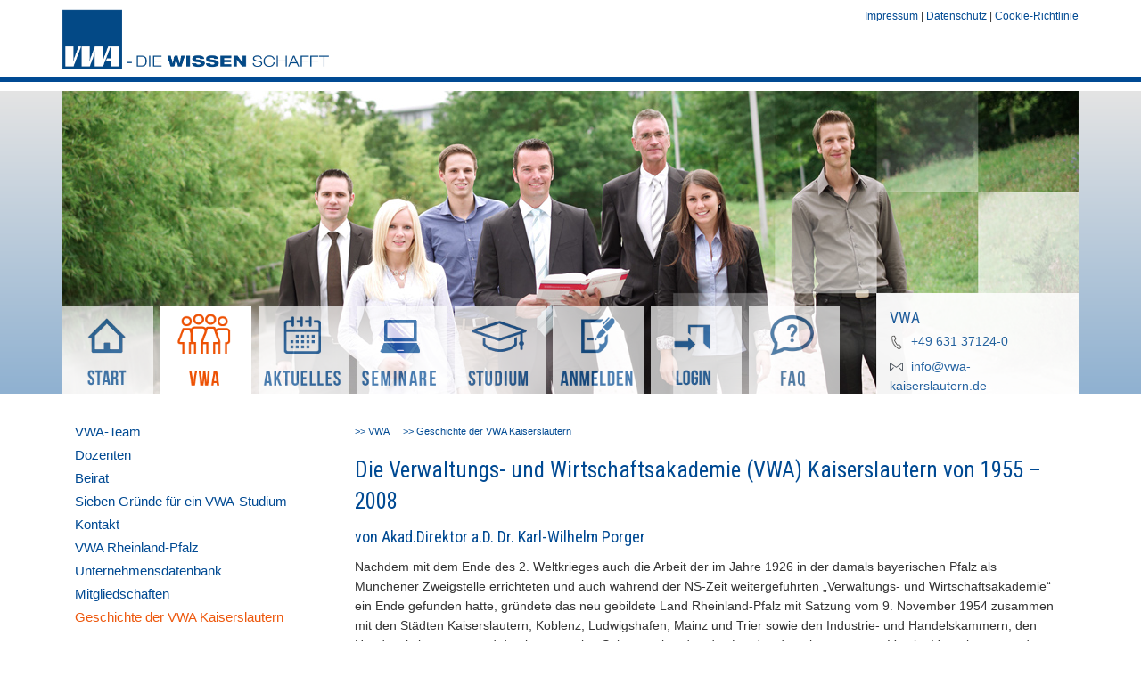

--- FILE ---
content_type: text/html; charset=UTF-8
request_url: https://www.vwa-kaiserslautern.de/vwa/geschichte-der-vwa-kaiserslautern/
body_size: 20685
content:
<!DOCTYPE html>
<html lang="de-DE"><head>
    <meta charset="utf-8"/>
    <link rel="dns-prefetch preconnect" href="https://u.jimcdn.com/" crossorigin="anonymous"/>
<link rel="dns-prefetch preconnect" href="https://assets.jimstatic.com/" crossorigin="anonymous"/>
<link rel="dns-prefetch preconnect" href="https://image.jimcdn.com" crossorigin="anonymous"/>
<link rel="dns-prefetch preconnect" href="https://fonts.jimstatic.com" crossorigin="anonymous"/>
<meta http-equiv="X-UA-Compatible" content="IE=edge"/>
<meta name="description" content=""/>
<meta name="robots" content="index, follow, archive"/>
<meta property="st:section" content=""/>
<meta name="generator" content="Jimdo Creator"/>
<meta name="twitter:title" content="Die Verwaltungs- und Wirtschaftsakademie (VWA) Kaiserslautern von 1955 – 2008"/>
<meta name="twitter:description" content="Nachdem mit dem Ende des 2. Weltkrieges auch die Arbeit der im Jahre 1926 in der damals bayerischen Pfalz als Münchener Zweigstelle errichteten und auch während der NS-Zeit weitergeführten „Verwaltungs- und Wirtschaftsakademie“ ein Ende gefunden hatte, gründete das neu gebildete Land Rheinland-Pfalz mit Satzung vom 9. November 1954 zusammen mit den Städten Kaiserslautern, Koblenz, Ludwigshafen, Mainz und Trier sowie den Industrie- und Handelskammern, den Handwerkskammern und den kommunalen Spitzenverbänden des Landes den eingetragenen Verein „Verwaltungs- und Wirtschafts-Akademie Rheinland-Pfalz“. Aufgabe des gemeinnützigen Vereins war es, „auf wissenschaftlicher Grundlage die allgemeine und berufliche Fortbildung der Angehörigen des öffentlichen und privaten Dienstes zu fördern“. Vorsitzender war kraft Amtes der jeweilige Innenminister. Der Verein gehörte kraft Satzung von Anfang an dem bereits 1950 gegründeten „Bundesverband Deutscher Verwaltungs- und Wirtschafts-Akademien“ mit Sitz in Köln an. Unmittelbar nach der Gründung der Landes-VWA begann in Kaiserslautern der 1. Studienlehrgang. Dieser wurde am 25. März 1955 in Anwesenheit des damaligen Leiters der Zweigstelle (später: Zweiganstalt) Kaiserslautern, dem Präsidenten der ehemaligen Bezirksregierung Pfalz in Neustadt/Wstr., Dr. Pfeiffer, sowie zahlreichen Vertretern aus Politik, Verwaltung, Kirchen, Gewerkschaften, wie auch der amerikanischen und französischen Besatzungsmächte mit einem Festvortrag des Präsidenten des Oberverwaltungsgerichts Rheinland-Pfalz, Dr. Süsterhenn, eröffnet. Im Wintersemester 1958/59 meldeten sich von den ursprünglich 294 Teilnehmerinnen und Teilnehmern 59 Personen zur Prüfung, von denen 43 bestanden, und zwar 30 mit dem Verwaltungsdiplom und 13 mit der bis in die 70er Jahre angebotenen besonderen Form des Kommunaldiploms. Wirtschaftshörer gab es erst im 2. Lehrgang vom Sommersemester 1959 an mit insgesamt 250 Hörerinnen und Hörern in Kaiserslautern und Neustadt/ Wstr., von denen am 11. Mai 1963 aus dem Kurs in Kaiserslautern 32 das Verwaltungs-, 11 das Kommunal- und immerhin schon 17 das Wirtschaftsdiplom erhielten. Vorausgegangen war ein Studium von 6 Semestern zuzüglich eines Prüfungssemesters in den Räumen der „Neuen Eintracht“ am Kolpingplatz in Kaiserslautern mit einer Semestergebühr von 27,50 DM. Neben dem 3. Studienlehrgang, der vom Wintersemester 1963/64 an in Neustadt/Wstr. stattfand, wurde in Kaiserslautern im Auftrag des damaligen Ministeriums für Soziales, Gesundheit und Sport der erste „sozialpädagogische Lehrgang“ durchgeführt, in dem Verwaltungssachbearbeiter aus der öffentlichen Jugendhilfe in 3 Semestern mit Abschlussprüfung ihre Fachausbildung erwerben konnten. Ein solcher Lehrgang fand nochmals in den Jahren 1972 – 1974 in Neustadt/Wstr. statt, in dessen Verlaufe der Verfasser dieses Beitrags seine ersten Vorlesungen als VWA-Dozent zu dem damals hochaktuellen Thema „Sozialplanung in Sanierungsgebieten“ hielt. Im Verlaufe des 4. Studienlehrgangs in Kaiserslautern, der am 25.9.1971 mit 101 Absolventinnen und Absolventen abschloss, darunter 47 mit dem Verwaltungs- 13 mit dem Kommunal- und 41 mit dem Wirtschaftsdiplom, übernahm am 1. April 1971 der neu an die damalige Doppeluniversität Trier-Kaiserslautern in Kaiserslautern berufene Professor für „Öffentliches Recht, insbesondere Verwaltungs- und Rechtslehre des Bauwesens, der Raumplanung und des Umweltschutzes“ , Dr. Rudolf Stich, die Studienleitung der VWA Kaiserslautern, die bis dahin der Leiter des Rechtsamts der Stadt, StRDir. Westrich, innegehabt hatte. Diese Funktion als Studienleiter sollte Prof. Dr. Stich fast 29 Jahre lang ausüben und in dieser Zeit die VWA in Kaiserslautern und Rheinland-Pfalz maßgeblich prägen. Als überzeugter und unermüdlicher Streiter für eine anspruchsvolle Weiterbildung in der öffentlichen Verwaltung und in der Wirtschaft war er in der Folgezeit verantwortlich für neun reguläre Studiengänge, deren Inhalte und Qualität er durch die Ausgestaltung des Lehrangebots, die Auswahl der Dozenten und nicht zuletzt durch seine eigene Lehrtätigkeit maßgebend bestimmte. In jeweils 6 Semestern Lehrveranstaltungen mit einem Umfang von rund 850 Unterrichtsstunden dienstags und samstags zuzüglich einem Repetitions- und Prüfungssemester absolvierten in dieser Zeit rund 650 Hörerinnen und Hörer die VWA, mit der Folge, dass etwa in den in den 70er Jahren in Rheinland-Pfalz neu gebildeten Verbandsgemeinden die Führungspositionen einschließlich der Bürgermeister in der Pfalz weithin mit VWA-Absolventen besetzt waren, die ihre erreichte Stellung – auch – auf ihr Fortbildungsstudium bei der VWA Kaiserslautern zurückführen konnten. Allerdings nahm mit der weiteren Qualifizierung der Ausbildung des gehobenen Dienstes durch die in Rheinland-Pfalz neu eingerichtete Fachhochschule für öffentliche Verwaltung in Mayen die Zahl der Verwaltungshörerinnen und -hörer kontinuierlich ab. Dies führte dazu, dass zunächst das ursprünglich angebotene Kommunal-Diplom entfiel und nach dem Abschluss „Betriebswirt/in (VWA)“ für die Wirtschaftshörer/innen unter gleichzeitiger Verstärkung der wirtschaftswissenschaftlichen Fächer für die Verwaltungshörer/innen der/die „Verwaltungs-Betriebswirt/in (VWA)“ eingeführt wurde. Darüber hinaus mussten in den 80er Jahren die zahlenmäßig recht erfolgreichen Studienlehrgänge in Neustadt/Wstr. aufgrund des anhaltenden Widerstands der Hausmeister des dortigen Schulzentrums gegen Lehrveranstaltungen an Samstagen eingestellt werden. Neben den regulären Studiengängen war es für Prof. Stich ein besonderes Anliegen, den Mitarbeitern und Mitarbeiterinnen in Wirtschaft und Verwaltung die Möglichkeit zu geben, sich zum einen vertieft mit grundlegenden Aspekten ihres Tätigkeitsbereichs zu befassen und sich zum anderen über neue Entwicklungen und Rechtsvorschriften zu informieren. Aus diesem Grunde bot die VWA Kaiserslautern regelmäßig ein- und mehrtägige Fachtagungen und Seminare an verschiedenen Orten der Pfalz an, wie etwa in Grünstadt, Dirmstein, Eisenberg, Johanniskreuz und Kaiserslautern oder sogar bei der Bereitschaftspolizei in Enkenbach-Alsenborn. Dabei ging es z.B. um das „Verhältnis von Bürgern und Verwaltung im demokratischen Rechtsstaat“, um „Rhetorik in Wirtschaft und Verwaltung“ mit dem damaligen Oberbürgermeister von Kaiserslautern, Dr. Hans Jung, aber auch um aktuelle Regelungen des Städtebau-, Verwaltungsverfahrens- oder Umweltrechts. „Renner“ dieser Veranstaltungen war ein 4 x 2tägiges Seminar zum „Privaten und öffentlichen Grundstücksrecht“ sowie ein 5-teiliges Seminar zu den „Grundlagen des Vertragsrechts in Wirtschaft und Verwaltung“, die beide von Prof. Dr. Merle (Universität Mainz) und dem Verfasser dieses Beitrags konzipiert und durchgeführt sowie auch an andere Akademien „exportiert“ wurden. Zwischen 1971 und 1987 führte die VWA Kaiserslautern 61 solcher Veranstaltungen mit insgesamt 5 297 Teilnehmerinnen und Teilnehmern durch; in den Jahren danach waren es sicherlich nicht viel weniger. Auch organisatorisch gab es in dieser Zeit eine Reihe von Veränderungen. So ging die Leitung der Teilanstalt, die ursprünglich bei dem Präsidenten der ehemaligen Bezirksregierung Neustadt/Wstr. lag, auf den Oberbürgermeister der Stadt Kaiserslautern über. Auf Wunsch von Prof. Dr. Stich, der die VWA Verwaltung in seinem Lehrgebiet konzentrieren wollte, übernahm der Verfasser dieses Beitrags als sein wissenschaftlicher Mitarbeiter 1981 die Geschäftsführung, die bis dahin von Herrn StAmtm. Werner Schneider von der Stadtverwaltung Kaiserslautern wahrgenommen worden war. 1987 übergab Frau Helmine Ringle die Rechnungsführung, die sie über 30 Jahre lang ausgeübt hatte, aus Altersgründen an die Sekretärin des Lehrgebiets, Frau Sigrid Schwarz. Aus Praktikabilitäts- und Imagegründen fanden die Lehrveranstaltungen bereits seit längerem nicht mehr in der „Neuen Eintracht“, sondern in den Vorlesungsräumen der Universität statt. Schließlich waren, um die Nähe der VWA zur Universität weiter zu betonen, Festvorträge der jeweiligen Präsidenten oder von Professoren der Universität regelmäßig Teil der Eröffnungs- und Abschlussveranstaltungen der Studiengänge. Nach der Emeritierung von Prof. Dr. Stich im Jahre 1993 legte dieser am Ende des 13. Studiengangs mit Wirkung vom 31. Oktober 1999 auch sein Amt als Studienleiter nieder. Sein Nachfolger wurde der Verfasser dieses Beitrags; die Geschäftsführung übernahm ein anderer wissenschaftlich Mitarbeiter des Lehrgebiets, Dr. Andreas Hofmeister. In dieser Besetzung wurden in den folgenden Jahren zwei weitere Studiengänge durchgeführt, wobei es aufgrund des doch recht kleinen Einzugsbereichs der Teilanstalt, der allgemeinen wirtschaftlichen Situation in der Westpfalz sowie des zunehmenden Angebots an Fortbildungsmöglichkeiten zunehmend schwieriger wurde, die für eine wirtschaftliche Durchführung der Lehrgänge notwendige Zahl von Hörerinnen und Hörern zu erreichen. Mit Ende des 15. Studienganges mit 64 Absolventinnen und Absolventen beendete der Verfasser dieses Beitrags nach seinem altersbedingten Ausscheiden als wissenschaftlicher Mitarbeiter zum 31.3.2008 am 31.12.2008 auch seine Tätigkeit als Studienleiter der VWA Kaiserslautern. Neuer Studienleiter wurde der Nachfolger von Prof. Dr. Stich im Lehrgebiet „Öffentliches Recht“, Prof. Dr. Spannowsky. Zusammenfassend lässt sich sagen, dass die VWA Kaiserslautern im Berichts-Zeitraum die ihr nach der Satzung der VWA Rheinland-Pfalz obliegende Aufgabe, „auf wissenschaftlicher Grundlage die allgemeine und berufliche Fortbildung“ der Angehörigen des öffentlichen Dienstes und der Privatwirtschaft zu fördern, vor allem aufgrund des Engagements ihres langjährigen, inzwischen verstorbenen Studienleiters, Prof. Dr. Stich, in einer Weise bewältigt hat, die Anerkennung verdient, weil sie für ein halbes Jahrhundert einen nicht unerheblichen Einfluss auf die Qualität der Aufgabenerfüllung in der pfälzischen Verwaltung und Wirtschaft hatte. Doch darf diese Erfolgsbilanz kein Anlass zum Ausruhen sein. Vielmehr muss auch die VWA Kaiserslautern im Hinblick auf die schon eingetretenen und sich abzeichnenden Veränderungen in Gesellschaft, Verwaltung und Wirtschaft ihr Fortbildungsangebot auf den Prüfstand stellen und durch organisatorische und inhaltliche Maßnahmen gewährleisten, dass ihre Stellung als allgemein anerkannter, qualifizierter Träger der Fortbildung für die Angehörigen von Wirtschaft und Verwaltung in der Pfalz weiter erhalten und ausgebaut wird."/>
<meta name="twitter:card" content="summary_large_image"/>
<meta property="og:url" content="http://www.vwa-kaiserslautern.de/vwa/geschichte-der-vwa-kaiserslautern/"/>
<meta property="og:title" content="Die Verwaltungs- und Wirtschaftsakademie (VWA) Kaiserslautern von 1955 – 2008"/>
<meta property="og:description" content="Nachdem mit dem Ende des 2. Weltkrieges auch die Arbeit der im Jahre 1926 in der damals bayerischen Pfalz als Münchener Zweigstelle errichteten und auch während der NS-Zeit weitergeführten „Verwaltungs- und Wirtschaftsakademie“ ein Ende gefunden hatte, gründete das neu gebildete Land Rheinland-Pfalz mit Satzung vom 9. November 1954 zusammen mit den Städten Kaiserslautern, Koblenz, Ludwigshafen, Mainz und Trier sowie den Industrie- und Handelskammern, den Handwerkskammern und den kommunalen Spitzenverbänden des Landes den eingetragenen Verein „Verwaltungs- und Wirtschafts-Akademie Rheinland-Pfalz“. Aufgabe des gemeinnützigen Vereins war es, „auf wissenschaftlicher Grundlage die allgemeine und berufliche Fortbildung der Angehörigen des öffentlichen und privaten Dienstes zu fördern“. Vorsitzender war kraft Amtes der jeweilige Innenminister. Der Verein gehörte kraft Satzung von Anfang an dem bereits 1950 gegründeten „Bundesverband Deutscher Verwaltungs- und Wirtschafts-Akademien“ mit Sitz in Köln an. Unmittelbar nach der Gründung der Landes-VWA begann in Kaiserslautern der 1. Studienlehrgang. Dieser wurde am 25. März 1955 in Anwesenheit des damaligen Leiters der Zweigstelle (später: Zweiganstalt) Kaiserslautern, dem Präsidenten der ehemaligen Bezirksregierung Pfalz in Neustadt/Wstr., Dr. Pfeiffer, sowie zahlreichen Vertretern aus Politik, Verwaltung, Kirchen, Gewerkschaften, wie auch der amerikanischen und französischen Besatzungsmächte mit einem Festvortrag des Präsidenten des Oberverwaltungsgerichts Rheinland-Pfalz, Dr. Süsterhenn, eröffnet. Im Wintersemester 1958/59 meldeten sich von den ursprünglich 294 Teilnehmerinnen und Teilnehmern 59 Personen zur Prüfung, von denen 43 bestanden, und zwar 30 mit dem Verwaltungsdiplom und 13 mit der bis in die 70er Jahre angebotenen besonderen Form des Kommunaldiploms. Wirtschaftshörer gab es erst im 2. Lehrgang vom Sommersemester 1959 an mit insgesamt 250 Hörerinnen und Hörern in Kaiserslautern und Neustadt/ Wstr., von denen am 11. Mai 1963 aus dem Kurs in Kaiserslautern 32 das Verwaltungs-, 11 das Kommunal- und immerhin schon 17 das Wirtschaftsdiplom erhielten. Vorausgegangen war ein Studium von 6 Semestern zuzüglich eines Prüfungssemesters in den Räumen der „Neuen Eintracht“ am Kolpingplatz in Kaiserslautern mit einer Semestergebühr von 27,50 DM. Neben dem 3. Studienlehrgang, der vom Wintersemester 1963/64 an in Neustadt/Wstr. stattfand, wurde in Kaiserslautern im Auftrag des damaligen Ministeriums für Soziales, Gesundheit und Sport der erste „sozialpädagogische Lehrgang“ durchgeführt, in dem Verwaltungssachbearbeiter aus der öffentlichen Jugendhilfe in 3 Semestern mit Abschlussprüfung ihre Fachausbildung erwerben konnten. Ein solcher Lehrgang fand nochmals in den Jahren 1972 – 1974 in Neustadt/Wstr. statt, in dessen Verlaufe der Verfasser dieses Beitrags seine ersten Vorlesungen als VWA-Dozent zu dem damals hochaktuellen Thema „Sozialplanung in Sanierungsgebieten“ hielt. Im Verlaufe des 4. Studienlehrgangs in Kaiserslautern, der am 25.9.1971 mit 101 Absolventinnen und Absolventen abschloss, darunter 47 mit dem Verwaltungs- 13 mit dem Kommunal- und 41 mit dem Wirtschaftsdiplom, übernahm am 1. April 1971 der neu an die damalige Doppeluniversität Trier-Kaiserslautern in Kaiserslautern berufene Professor für „Öffentliches Recht, insbesondere Verwaltungs- und Rechtslehre des Bauwesens, der Raumplanung und des Umweltschutzes“ , Dr. Rudolf Stich, die Studienleitung der VWA Kaiserslautern, die bis dahin der Leiter des Rechtsamts der Stadt, StRDir. Westrich, innegehabt hatte. Diese Funktion als Studienleiter sollte Prof. Dr. Stich fast 29 Jahre lang ausüben und in dieser Zeit die VWA in Kaiserslautern und Rheinland-Pfalz maßgeblich prägen. Als überzeugter und unermüdlicher Streiter für eine anspruchsvolle Weiterbildung in der öffentlichen Verwaltung und in der Wirtschaft war er in der Folgezeit verantwortlich für neun reguläre Studiengänge, deren Inhalte und Qualität er durch die Ausgestaltung des Lehrangebots, die Auswahl der Dozenten und nicht zuletzt durch seine eigene Lehrtätigkeit maßgebend bestimmte. In jeweils 6 Semestern Lehrveranstaltungen mit einem Umfang von rund 850 Unterrichtsstunden dienstags und samstags zuzüglich einem Repetitions- und Prüfungssemester absolvierten in dieser Zeit rund 650 Hörerinnen und Hörer die VWA, mit der Folge, dass etwa in den in den 70er Jahren in Rheinland-Pfalz neu gebildeten Verbandsgemeinden die Führungspositionen einschließlich der Bürgermeister in der Pfalz weithin mit VWA-Absolventen besetzt waren, die ihre erreichte Stellung – auch – auf ihr Fortbildungsstudium bei der VWA Kaiserslautern zurückführen konnten. Allerdings nahm mit der weiteren Qualifizierung der Ausbildung des gehobenen Dienstes durch die in Rheinland-Pfalz neu eingerichtete Fachhochschule für öffentliche Verwaltung in Mayen die Zahl der Verwaltungshörerinnen und -hörer kontinuierlich ab. Dies führte dazu, dass zunächst das ursprünglich angebotene Kommunal-Diplom entfiel und nach dem Abschluss „Betriebswirt/in (VWA)“ für die Wirtschaftshörer/innen unter gleichzeitiger Verstärkung der wirtschaftswissenschaftlichen Fächer für die Verwaltungshörer/innen der/die „Verwaltungs-Betriebswirt/in (VWA)“ eingeführt wurde. Darüber hinaus mussten in den 80er Jahren die zahlenmäßig recht erfolgreichen Studienlehrgänge in Neustadt/Wstr. aufgrund des anhaltenden Widerstands der Hausmeister des dortigen Schulzentrums gegen Lehrveranstaltungen an Samstagen eingestellt werden. Neben den regulären Studiengängen war es für Prof. Stich ein besonderes Anliegen, den Mitarbeitern und Mitarbeiterinnen in Wirtschaft und Verwaltung die Möglichkeit zu geben, sich zum einen vertieft mit grundlegenden Aspekten ihres Tätigkeitsbereichs zu befassen und sich zum anderen über neue Entwicklungen und Rechtsvorschriften zu informieren. Aus diesem Grunde bot die VWA Kaiserslautern regelmäßig ein- und mehrtägige Fachtagungen und Seminare an verschiedenen Orten der Pfalz an, wie etwa in Grünstadt, Dirmstein, Eisenberg, Johanniskreuz und Kaiserslautern oder sogar bei der Bereitschaftspolizei in Enkenbach-Alsenborn. Dabei ging es z.B. um das „Verhältnis von Bürgern und Verwaltung im demokratischen Rechtsstaat“, um „Rhetorik in Wirtschaft und Verwaltung“ mit dem damaligen Oberbürgermeister von Kaiserslautern, Dr. Hans Jung, aber auch um aktuelle Regelungen des Städtebau-, Verwaltungsverfahrens- oder Umweltrechts. „Renner“ dieser Veranstaltungen war ein 4 x 2tägiges Seminar zum „Privaten und öffentlichen Grundstücksrecht“ sowie ein 5-teiliges Seminar zu den „Grundlagen des Vertragsrechts in Wirtschaft und Verwaltung“, die beide von Prof. Dr. Merle (Universität Mainz) und dem Verfasser dieses Beitrags konzipiert und durchgeführt sowie auch an andere Akademien „exportiert“ wurden. Zwischen 1971 und 1987 führte die VWA Kaiserslautern 61 solcher Veranstaltungen mit insgesamt 5 297 Teilnehmerinnen und Teilnehmern durch; in den Jahren danach waren es sicherlich nicht viel weniger. Auch organisatorisch gab es in dieser Zeit eine Reihe von Veränderungen. So ging die Leitung der Teilanstalt, die ursprünglich bei dem Präsidenten der ehemaligen Bezirksregierung Neustadt/Wstr. lag, auf den Oberbürgermeister der Stadt Kaiserslautern über. Auf Wunsch von Prof. Dr. Stich, der die VWA Verwaltung in seinem Lehrgebiet konzentrieren wollte, übernahm der Verfasser dieses Beitrags als sein wissenschaftlicher Mitarbeiter 1981 die Geschäftsführung, die bis dahin von Herrn StAmtm. Werner Schneider von der Stadtverwaltung Kaiserslautern wahrgenommen worden war. 1987 übergab Frau Helmine Ringle die Rechnungsführung, die sie über 30 Jahre lang ausgeübt hatte, aus Altersgründen an die Sekretärin des Lehrgebiets, Frau Sigrid Schwarz. Aus Praktikabilitäts- und Imagegründen fanden die Lehrveranstaltungen bereits seit längerem nicht mehr in der „Neuen Eintracht“, sondern in den Vorlesungsräumen der Universität statt. Schließlich waren, um die Nähe der VWA zur Universität weiter zu betonen, Festvorträge der jeweiligen Präsidenten oder von Professoren der Universität regelmäßig Teil der Eröffnungs- und Abschlussveranstaltungen der Studiengänge. Nach der Emeritierung von Prof. Dr. Stich im Jahre 1993 legte dieser am Ende des 13. Studiengangs mit Wirkung vom 31. Oktober 1999 auch sein Amt als Studienleiter nieder. Sein Nachfolger wurde der Verfasser dieses Beitrags; die Geschäftsführung übernahm ein anderer wissenschaftlich Mitarbeiter des Lehrgebiets, Dr. Andreas Hofmeister. In dieser Besetzung wurden in den folgenden Jahren zwei weitere Studiengänge durchgeführt, wobei es aufgrund des doch recht kleinen Einzugsbereichs der Teilanstalt, der allgemeinen wirtschaftlichen Situation in der Westpfalz sowie des zunehmenden Angebots an Fortbildungsmöglichkeiten zunehmend schwieriger wurde, die für eine wirtschaftliche Durchführung der Lehrgänge notwendige Zahl von Hörerinnen und Hörern zu erreichen. Mit Ende des 15. Studienganges mit 64 Absolventinnen und Absolventen beendete der Verfasser dieses Beitrags nach seinem altersbedingten Ausscheiden als wissenschaftlicher Mitarbeiter zum 31.3.2008 am 31.12.2008 auch seine Tätigkeit als Studienleiter der VWA Kaiserslautern. Neuer Studienleiter wurde der Nachfolger von Prof. Dr. Stich im Lehrgebiet „Öffentliches Recht“, Prof. Dr. Spannowsky. Zusammenfassend lässt sich sagen, dass die VWA Kaiserslautern im Berichts-Zeitraum die ihr nach der Satzung der VWA Rheinland-Pfalz obliegende Aufgabe, „auf wissenschaftlicher Grundlage die allgemeine und berufliche Fortbildung“ der Angehörigen des öffentlichen Dienstes und der Privatwirtschaft zu fördern, vor allem aufgrund des Engagements ihres langjährigen, inzwischen verstorbenen Studienleiters, Prof. Dr. Stich, in einer Weise bewältigt hat, die Anerkennung verdient, weil sie für ein halbes Jahrhundert einen nicht unerheblichen Einfluss auf die Qualität der Aufgabenerfüllung in der pfälzischen Verwaltung und Wirtschaft hatte. Doch darf diese Erfolgsbilanz kein Anlass zum Ausruhen sein. Vielmehr muss auch die VWA Kaiserslautern im Hinblick auf die schon eingetretenen und sich abzeichnenden Veränderungen in Gesellschaft, Verwaltung und Wirtschaft ihr Fortbildungsangebot auf den Prüfstand stellen und durch organisatorische und inhaltliche Maßnahmen gewährleisten, dass ihre Stellung als allgemein anerkannter, qualifizierter Träger der Fortbildung für die Angehörigen von Wirtschaft und Verwaltung in der Pfalz weiter erhalten und ausgebaut wird."/>
<meta property="og:type" content="website"/>
<meta property="og:locale" content="de_DE"/>
<meta property="og:site_name" content="VWA Kaiserslautern"/><title>Die Verwaltungs- und Wirtschaftsakademie (VWA) Kaiserslautern von 1955 – 2008 - VWA Kaiserslautern</title>
<link rel="shortcut icon" href="https://u.jimcdn.com/cms/o/scbe495d56e3c915f/img/favicon.png?t=1443976313"/>
    <link rel="alternate" type="application/rss+xml" title="Blog" href="https://www.vwa-kaiserslautern.de/rss/blog"/>    
<link rel="canonical" href="https://www.vwa-kaiserslautern.de/vwa/geschichte-der-vwa-kaiserslautern/"/>

        <script src="https://assets.jimstatic.com/ckies.js.7c38a5f4f8d944ade39b.js"></script>

        <script src="https://assets.jimstatic.com/cookieControl.js.b05bf5f4339fa83b8e79.js"></script>
    <script>window.CookieControlSet.setToNormal();</script>

    <style>html,body{margin:0}.hidden{display:none}.n{padding:5px}#emotion-header{position:relative}#emotion-header-logo,#emotion-header-title{position:absolute}</style>

        <link href="https://u.jimcdn.com/cms/o/scbe495d56e3c915f/userlayout/css/main.css?t=1769170025" rel="stylesheet" type="text/css" id="jimdo_main_css"/>
    <link href="https://u.jimcdn.com/cms/o/scbe495d56e3c915f/userlayout/css/layout.css?t=1657813958" rel="stylesheet" type="text/css" id="jimdo_layout_css"/>
    <link href="https://u.jimcdn.com/cms/o/scbe495d56e3c915f/userlayout/css/font.css?t=1769170025" rel="stylesheet" type="text/css" id="jimdo_font_css"/>
<script>     /* <![CDATA[ */     /*!  loadCss [c]2014 @scottjehl, Filament Group, Inc.  Licensed MIT */     window.loadCSS = window.loadCss = function(e,n,t){var r,l=window.document,a=l.createElement("link");if(n)r=n;else{var i=(l.body||l.getElementsByTagName("head")[0]).childNodes;r=i[i.length-1]}var o=l.styleSheets;a.rel="stylesheet",a.href=e,a.media="only x",r.parentNode.insertBefore(a,n?r:r.nextSibling);var d=function(e){for(var n=a.href,t=o.length;t--;)if(o[t].href===n)return e.call(a);setTimeout(function(){d(e)})};return a.onloadcssdefined=d,d(function(){a.media=t||"all"}),a};     window.onloadCSS = function(n,o){n.onload=function(){n.onload=null,o&&o.call(n)},"isApplicationInstalled"in navigator&&"onloadcssdefined"in n&&n.onloadcssdefined(o)}     /* ]]> */ </script>     <script>
// <![CDATA[
onloadCSS(loadCss('https://assets.jimstatic.com/web_oldtemplate.css.8dc49693c43d235ebcc9897c3acb1dd8.css') , function() {
    this.id = 'jimdo_web_css';
});
// ]]>
</script>
<link href="https://assets.jimstatic.com/web_oldtemplate.css.8dc49693c43d235ebcc9897c3acb1dd8.css" rel="preload" as="style"/>
<noscript>
<link href="https://assets.jimstatic.com/web_oldtemplate.css.8dc49693c43d235ebcc9897c3acb1dd8.css" rel="stylesheet"/>
</noscript>
    <script>
    //<![CDATA[
        var jimdoData = {"isTestserver":false,"isLcJimdoCom":false,"isJimdoHelpCenter":false,"isProtectedPage":false,"cstok":"","cacheJsKey":"eb4c932991e4eaf741d3c68fe0b16534c237a641","cacheCssKey":"eb4c932991e4eaf741d3c68fe0b16534c237a641","cdnUrl":"https:\/\/assets.jimstatic.com\/","minUrl":"https:\/\/assets.jimstatic.com\/app\/cdn\/min\/file\/","authUrl":"https:\/\/a.jimdo.com\/","webPath":"https:\/\/www.vwa-kaiserslautern.de\/","appUrl":"https:\/\/a.jimdo.com\/","cmsLanguage":"de_DE","isFreePackage":false,"mobile":false,"isDevkitTemplateUsed":false,"isTemplateResponsive":false,"websiteId":"scbe495d56e3c915f","pageId":1345269462,"packageId":2,"shop":{"deliveryTimeTexts":{"1":"1 - 3 Tage Lieferzeit","2":"3 - 5 Tage Lieferzeit","3":"5 - 8 Tage Lieferzeit"},"checkoutButtonText":"Zur Kasse","isReady":false,"currencyFormat":{"pattern":"#,##0.00 \u00a4","convertedPattern":"#,##0.00 $","symbols":{"GROUPING_SEPARATOR":".","DECIMAL_SEPARATOR":",","CURRENCY_SYMBOL":"\u20ac"}},"currencyLocale":"de_DE"},"tr":{"gmap":{"searchNotFound":"Die angegebene Adresse konnte nicht gefunden werden.","routeNotFound":"Die Anfahrtsroute konnte nicht berechnet werden. M\u00f6gliche Gr\u00fcnde: Die Startadresse ist zu ungenau oder zu weit von der Zieladresse entfernt."},"shop":{"checkoutSubmit":{"next":"N\u00e4chster Schritt","wait":"Bitte warten"},"paypalError":"Da ist leider etwas schiefgelaufen. Bitte versuche es erneut!","cartBar":"Zum Warenkorb","maintenance":"Dieser Shop ist vor\u00fcbergehend leider nicht erreichbar. Bitte probieren Sie es sp\u00e4ter noch einmal.","addToCartOverlay":{"productInsertedText":"Der Artikel wurde dem Warenkorb hinzugef\u00fcgt.","continueShoppingText":"Weiter einkaufen","reloadPageText":"neu laden"},"notReadyText":"Dieser Shop ist noch nicht vollst\u00e4ndig eingerichtet.","numLeftText":"Mehr als {:num} Exemplare dieses Artikels sind z.Z. leider nicht verf\u00fcgbar.","oneLeftText":"Es ist leider nur noch ein Exemplar dieses Artikels verf\u00fcgbar."},"common":{"timeout":"Es ist ein Fehler aufgetreten. Die von dir ausgew\u00e4hlte Aktion wurde abgebrochen. Bitte versuche es in ein paar Minuten erneut."},"form":{"badRequest":"Es ist ein Fehler aufgetreten: Die Eingaben konnten leider nicht \u00fcbermittelt werden. Bitte versuche es sp\u00e4ter noch einmal!"}},"jQuery":"jimdoGen002","isJimdoMobileApp":false,"bgConfig":null,"bgFullscreen":null,"responsiveBreakpointLandscape":767,"responsiveBreakpointPortrait":480,"copyableHeadlineLinks":false,"tocGeneration":false,"googlemapsConsoleKey":false,"loggingForAnalytics":false,"loggingForPredefinedPages":false,"isFacebookPixelIdEnabled":false,"userAccountId":"f976078e-0ab6-4e9f-9095-c2e4feacd260"};
    // ]]>
</script>

     <script> (function(window) { 'use strict'; var regBuff = window.__regModuleBuffer = []; var regModuleBuffer = function() { var args = [].slice.call(arguments); regBuff.push(args); }; if (!window.regModule) { window.regModule = regModuleBuffer; } })(window); </script>
    <script src="https://assets.jimstatic.com/web.js.58bdb3da3da85b5697c0.js" async="true"></script>
    <script src="https://assets.jimstatic.com/at.js.62588d64be2115a866ce.js"></script>
        <script src="https://u.jimcdn.com/cms/o/scbe495d56e3c915f/userlayout/js/jquery-bxslider-min.js?t=1441200889"></script>
                <script src="https://u.jimcdn.com/cms/o/scbe495d56e3c915f/userlayout/js/jquery-bxslider.js?t=1441200919"></script>
                <script src="https://u.jimcdn.com/cms/o/scbe495d56e3c915f/userlayout/js/jquery-magnific-popup.js?t=1441200952"></script>
        <meta name="google-site-verification" content="BtUeJkVtz_yMp0hO9fZ9v05e1IvbtAfw9b23G013q48"/>

<script async="async" src="https://www.googletagmanager.com/gtag/js?id=UA-205040456-1"></script>

<script type="text/javascript">
//<![CDATA[
  window.dataLayer = window.dataLayer || [];
  function gtag(){dataLayer.push(arguments);}
  gtag('js', new Date());

  gtag('config', 'UA-205040456-1');
//]]>
</script>

<script src="https://ajax.googleapis.com/ajax/libs/jquery/2.1.4/jquery.min.js" type="text/javascript"></script>

<script src="https://u.jimcdn.com/www400/o/sdb8f1df1f5a302b7/userlayout/js/jquery-bxslider.js" type="text/javascript"></script>

<script src="https://u.jimcdn.com/www400/o/sdb8f1df1f5a302b7/userlayout/js/jquery-bxslider-min.js" type="text/javascript"></script>

<script type="text/javascript">
//<![CDATA[

jQuery.noConflict();    
jQuery(function() {
    
jQuery("ul#mainNav1 li:first-child a").addClass('main-nav-home');    
jQuery("ul#mainNav1 li a[href$='vwa/']").addClass('main-nav-vwa');
jQuery("ul#mainNav1 li a[href$='studium/']").addClass('main-nav-studium');
jQuery("ul#mainNav1 li a[href$='seminare/']").addClass('main-nav-seminare');
jQuery("ul#mainNav1 li a[href$='campus/']").addClass('main-nav-campus');
jQuery("ul#mainNav1 li a[href$='aktuelles/']").addClass('main-nav-aktuelles');
jQuery("ul#mainNav1 li a[href$='seminare/']").addClass('main-nav-seminare');
jQuery("ul#mainNav1 li a[href$='anmelden/']").addClass('main-nav-anmelden');
jQuery("ul#mainNav1 li a[href$='intern/']").addClass('main-nav-login');
jQuery("ul#mainNav1 li a[href$='faq/']").addClass('main-nav-faq');

}); 
//]]>
</script>

<script src="https://u.jimcdn.com/www400/o/sdb8f1df1f5a302b7/userlayout/js/jquery-magnific-popup.js" type="text/javascript"></script>

<style type="text/css">
/*<![CDATA[*/

/* Start */

#page-1051862762 #cc-matrix-2083619262 { /* DReise */
    padding: 20px 20px 10px 20px;
    background: rgba(143, 177, 209, .1);
}

/*]]>*/
</style>


<style type="text/css">
/*<![CDATA[*/

.j-calltoaction-link-style-1, .j-calltoaction-link-style-2 {
    border-radius: 2px;
}

.j-calltoaction-link {
    border: 1px solid rgb(235, 80, 4);
    background-color: rgb(235, 80, 4);
}

.j-calltoaction-link:hover {
    border: 1px solid rgb(8, 75, 144);
    background-color: rgb(8, 75, 144);
}

h1.j-blog-header a, h1.j-blog-header a:link, h1.j-blog-header h1
a:active, h1.j-blog-header a:hover, h1.post-title a, h1.post-title
a:link, h1.post-title a:active {
  text-decoration: none;
  font-size: 18px;
}

div.blogselection h2 a, div.blogselection h2 a:link, div.blogselection h2
a:active, div.blogselection h2 a:hover, h2.post-title a, h2.post-title
a:link, h2.post-title a:active {
  text-decoration: none;
  font-size: 18px ;

}

    .cc-m-form-subheading    {
        font-size: 10px !important;
    }
    
    
/* mobile styles 
------------------------------- */

      
.mobile header {
    padding-top: 167px;
    max-height: 250px;
}



.mobile header h1 
{
padding-top:10px !important;
        padding-bottom: 10px !important;
        background: rgba(255,255,255,0.6)!important
        

}

@media only screen and (max-width: 640px){

.mobile header {
    padding-top: 72px;
    max-height: 250px;
}

.mobile header h1 
{
padding-top:10px !important;
        padding-bottom: 10px !important;
        background: rgba(255,255,255,0.6)!important
        
}
   
    }        
    
    
    
/* Cookie Hinweis 2020 */

button.toggle span.fill {
    background-color: #084B90!important; /* Schieberegler Farbe */
    height: 100%;
    width: 100%;
}

.cc-individual-cookie-settings.ui-dialog .cc-individual-cookie-settings-actions .btn-primary {
    margin-bottom: 12px;
    -webkit-box-shadow: inset 0 0px 0!important;
    box-shadow: inset 0 0px 0!important;
background-color: #084B90!important;
color: #fff; /* Alles akzeptieren Button */
-webkit-border-radius: 2px!important;
border-radius: 2px!important;
border: solid 2px #95B4D2!important;
    font: normal 14px/160% Arial, Helvetica, sans-serif!important;
}

.cc-individual-cookie-settings.ui-dialog .cc-individual-cookie-settings-actions .btn {
    -webkit-border-radius: 2px!important;
    border-radius: 2px!important;
    font: normal 14px/160% Arial, Helvetica, sans-serif!important;
}

.cc-individual-cookie-settings.ui-dialog.ui-corner-all {
    -webkit-border-radius: 2px!important;
    border-radius: 2px!important;
}

.cc-individual-cookie-settings.ui-dialog {
    font: normal 14px/160% Arial, Helvetica, sans-serif!important;
}
    

    
/*]]>*/
</style>

    
</head>

<body class="body cc-page cc-pagemode-default cc-content-parent" id="page-1345269462">

<div id="cc-inner" class="cc-content-parent"><div id="header">
    <div class="inner">
        <a id="logo" href="/" title="VWA Kaiserslautern" name="logo"><img width="300" height="68" src="https://u.jimcdn.com/cms/o/scbe495d56e3c915f/userlayout/img/vwa-die-wissen-schafft.png?t=1444305532" alt="VWA Kaiserslautern"/></a>
        <div id="meta-links">
            <div id="contentfooter" data-container="footer">

    
    <div class="leftrow">
        <a href="/about/">Impressum</a> | <a href="//www.vwa-kaiserslautern.de/j/privacy">Datenschutz</a> | <a id="cookie-policy" href="javascript:window.CookieControl.showCookieSettings();">Cookie-Richtlinie</a>    </div>

    <div class="rightrow">
            

<span class="loggedin">
    <a rel="nofollow" id="logout" target="_top" href="https://cms.e.jimdo.com/app/cms/logout.php">
        Abmelden    </a>
    |
    <a rel="nofollow" id="edit" target="_top" href="https://a.jimdo.com/app/auth/signin/jumpcms/?page=1345269462">Bearbeiten</a>
</span>
        </div>

    
</div>

        </div>
    </div>
</div>

<div id="emotion">
    <div class="inner">
        <div id="contact">
            <h3>
                VWA
            </h3>

            <p>
                <img alt="T:" src="https://u.jimcdn.com/cms/o/scbe495d56e3c915f/userlayout/img/hoerer-0.png?t=1441200409"/>  <a href="tel:+49.631371240">+49 631 37124-0</a>
            </p>

            <p>
                <img alt="Mail:" src="https://u.jimcdn.com/cms/o/scbe495d56e3c915f/userlayout/img/mail-0.png?t=1441200622"/>  <a href="mailto:info@vwa-kaiserslautern.de">info@vwa-kaiserslautern.de</a>
            </p>
        </div>

        <div id="main-nav">
            <div data-container="navigation"><div class="j-nav-variant-standard"><ul id="mainNav1" class="mainNav1"><li id="cc-nav-view-1051862762"><a href="/" class="level_1"><span>Start</span></a></li><li id="cc-nav-view-1051872362"><a href="/vwa/" class="parent level_1"><span>VWA</span></a></li><li id="cc-nav-view-1065518962"><a href="/aktuelles/" class="level_1"><span>Aktuelles</span></a></li><li id="cc-nav-view-1334095662"><a href="/seminare/" class="level_1"><span>Seminare</span></a></li><li id="cc-nav-view-1051872462"><a href="/studium/" class="level_1"><span>Studium</span></a></li><li id="cc-nav-view-1052200862"><a href="/anmelden/" class="level_1"><span>Anmelden</span></a></li><li id="cc-nav-view-1051872662"><a href="/intern/" class="level_1"><span>Intern</span></a></li><li id="cc-nav-view-1347615962"><a href="/faq/" class="level_1"><span>FAQ</span></a></li></ul></div></div>
            <div style="clear:both;">
            </div>
        </div>
    </div>
</div>

<div id="wrapper" class="cc-content-parent">
    <div class="inner cc-content-parent">
        <div id="meta-content">
            <div data-container="navigation"><div class="j-nav-variant-standard"><ul id="mainNav2" class="mainNav2"><li id="cc-nav-view-1052200562"><a href="/vwa/vwa-team/" class="level_2"><span>VWA-Team</span></a></li><li id="cc-nav-view-1052250562"><a href="/vwa/dozenten/" class="level_2"><span>Dozenten</span></a></li><li id="cc-nav-view-1051887162"><a href="/vwa/beirat/" class="level_2"><span>Beirat</span></a></li><li id="cc-nav-view-1064781962"><a href="/vwa/sieben-gründe-für-ein-vwa-studium/" class="level_2"><span>Sieben Gründe für ein VWA-Studium</span></a></li><li id="cc-nav-view-1052200762"><a href="/vwa/kontakt/" class="level_2"><span>Kontakt</span></a></li><li id="cc-nav-view-1051887262"><a href="/vwa/vwa-rheinland-pfalz/" class="level_2"><span>VWA Rheinland-Pfalz</span></a></li><li id="cc-nav-view-1064782362"><a href="/vwa/unternehmensdatenbank/" class="level_2"><span>Unternehmensdatenbank</span></a></li><li id="cc-nav-view-1069134162"><a href="/vwa/mitgliedschaften/" class="level_2"><span>Mitgliedschaften</span></a></li><li id="cc-nav-view-1345269462"><a href="/vwa/geschichte-der-vwa-kaiserslautern/" class="current level_2"><span>Geschichte der VWA Kaiserslautern</span></a></li></ul></div></div>
        </div>

        <div id="content" class="cc-content-parent">
            <div id="breadcrumb">
                <div data-container="navigation"><div class="j-nav-variant-breadcrumb"><ol><li><a href="/vwa/" data-link-title="VWA">VWA</a></li><li class="cc-nav-current j-nav-current"><a href="/vwa/geschichte-der-vwa-kaiserslautern/" data-link-title="Geschichte der VWA Kaiserslautern" class="cc-nav-current j-nav-current">Geschichte der VWA Kaiserslautern</a></li></ol></div></div>
            </div>
            <div id="content_area" data-container="content"><div id="content_start"></div>
        
        <div id="cc-matrix-2069030362"><div id="cc-m-8246256762" class="j-module n j-htmlCode "><script type="text/javascript">
//<![CDATA[
    jQuery(function(){
        jQuery('#emotion .inner').addClass('emo-2');
    });
//]]>
</script></div><div id="cc-m-8069033362" class="j-module n j-header "><h2 class="" id="cc-m-header-8069033362">Die Verwaltungs- und Wirtschaftsakademie (VWA) Kaiserslautern von 1955 – 2008</h2></div><div id="cc-m-8069033562" class="j-module n j-header "><h3 class="" id="cc-m-header-8069033562">von Akad.Direktor a.D. Dr. Karl-Wilhelm Porger</h3></div><div id="cc-m-8069033462" class="j-module n j-text "><p>
    Nachdem mit dem Ende des 2. Weltkrieges auch die Arbeit der im Jahre 1926 in der damals bayerischen Pfalz als Münchener Zweigstelle errichteten und auch während der NS-Zeit weitergeführten
    „Verwaltungs- und Wirtschaftsakademie“ ein Ende gefunden hatte, gründete das neu gebildete Land Rheinland-Pfalz mit Satzung vom 9. November 1954 zusammen mit den Städten Kaiserslautern, Koblenz,
    Ludwigshafen, Mainz und Trier sowie den Industrie- und Handelskammern, den Handwerkskammern und den kommunalen Spitzenverbänden des Landes den eingetragenen Verein „Verwaltungs- und
    Wirtschafts-Akademie Rheinland-Pfalz“. Aufgabe des gemeinnützigen Vereins war es, „auf wissenschaftlicher Grundlage die allgemeine und berufliche Fortbildung der Angehörigen des öffentlichen und
    privaten Dienstes zu fördern“. Vorsitzender war kraft Amtes der jeweilige Innenminister. Der Verein gehörte kraft Satzung von Anfang an dem bereits 1950 gegründeten „Bundesverband Deutscher
    Verwaltungs- und Wirtschafts-Akademien“ mit Sitz in Köln an.<br/>
    <br/>
    Unmittelbar nach der Gründung der Landes-VWA begann in Kaiserslautern der 1. Studienlehrgang. Dieser wurde am 25. März 1955 in Anwesenheit des damaligen Leiters der Zweigstelle (später:
    Zweiganstalt) Kaiserslautern, dem Präsidenten der ehemaligen Bezirksregierung Pfalz in Neustadt/Wstr., Dr. Pfeiffer, sowie zahlreichen Vertretern aus Politik, Verwaltung, Kirchen, Gewerkschaften,
    wie auch der amerikanischen und französischen Besatzungsmächte mit einem Festvortrag  des Präsidenten des Oberverwaltungsgerichts Rheinland-Pfalz, Dr. Süsterhenn, eröffnet. Im Wintersemester
    1958/59 meldeten sich von den ursprünglich 294 Teilnehmerinnen und Teilnehmern 59 Personen zur Prüfung, von denen 43 bestanden, und zwar 30 mit dem Verwaltungsdiplom und 13 mit der bis in die
    70er Jahre angebotenen besonderen Form des Kommunaldiploms. Wirtschaftshörer gab es erst im 2. Lehrgang vom Sommersemester 1959 an mit insgesamt 250 Hörerinnen und Hörern in Kaiserslautern und
    Neustadt/ Wstr., von denen am 11. Mai 1963 aus dem Kurs in Kaiserslautern 32 das Verwaltungs-, 11 das Kommunal- und immerhin schon 17 das Wirtschaftsdiplom erhielten. Vorausgegangen war ein
    Studium von 6 Semestern zuzüglich eines Prüfungssemesters in den Räumen der „Neuen Eintracht“ am Kolpingplatz in Kaiserslautern mit einer Semestergebühr von 27,50 DM.<br/>
    <br/>
    Neben dem 3. Studienlehrgang, der vom Wintersemester 1963/64 an in Neustadt/Wstr. stattfand, wurde in Kaiserslautern im Auftrag des damaligen Ministeriums für Soziales, Gesundheit und Sport der
    erste „sozialpädagogische Lehrgang“ durchgeführt, in dem Verwaltungssachbearbeiter aus der öffentlichen Jugendhilfe in 3 Semestern mit Abschlussprüfung ihre Fachausbildung erwerben konnten. Ein
    solcher Lehrgang fand nochmals in den Jahren 1972 – 1974 in Neustadt/Wstr. statt, in dessen Verlaufe der Verfasser dieses Beitrags seine ersten Vorlesungen als VWA-Dozent zu dem damals
    hochaktuellen Thema „Sozialplanung in Sanierungsgebieten“ hielt.<br/>
    <br/>
    Im Verlaufe des 4. Studienlehrgangs in Kaiserslautern, der am 25.9.1971 mit 101 Absolventinnen und Absolventen abschloss, darunter 47 mit dem Verwaltungs- 13 mit dem Kommunal- und 41 mit dem
    Wirtschaftsdiplom, übernahm am 1. April 1971 der neu an die damalige Doppeluniversität Trier-Kaiserslautern in Kaiserslautern berufene Professor für „Öffentliches Recht, insbesondere Verwaltungs-
    und Rechtslehre des Bauwesens, der Raumplanung und des Umweltschutzes“ , Dr. Rudolf Stich, die Studienleitung der VWA Kaiserslautern, die bis dahin der Leiter des Rechtsamts der Stadt, StRDir.
    Westrich, innegehabt hatte.<br/>
    <br/>
    Diese Funktion als Studienleiter sollte Prof. Dr. Stich fast 29 Jahre lang ausüben und in dieser Zeit die VWA in Kaiserslautern und Rheinland-Pfalz maßgeblich prägen. Als überzeugter und
    unermüdlicher Streiter für eine anspruchsvolle Weiterbildung in der öffentlichen Verwaltung und in der Wirtschaft war er in der Folgezeit verantwortlich für neun reguläre Studiengänge, deren
    Inhalte und Qualität er durch die Ausgestaltung des Lehrangebots, die Auswahl der Dozenten und nicht zuletzt durch seine eigene Lehrtätigkeit maßgebend bestimmte. In jeweils 6 Semestern
    Lehrveranstaltungen mit einem Umfang von rund 850 Unterrichtsstunden dienstags und samstags zuzüglich einem Repetitions- und Prüfungssemester absolvierten in dieser Zeit rund 650 Hörerinnen und
    Hörer die VWA, mit der Folge, dass etwa in den in den 70er Jahren in Rheinland-Pfalz neu gebildeten Verbandsgemeinden die Führungspositionen einschließlich der Bürgermeister in der Pfalz weithin
    mit VWA-Absolventen besetzt waren, die ihre erreichte Stellung – auch – auf ihr Fortbildungsstudium bei der VWA Kaiserslautern zurückführen konnten. Allerdings nahm mit der weiteren
    Qualifizierung der Ausbildung des gehobenen Dienstes durch die in Rheinland-Pfalz  neu eingerichtete Fachhochschule für öffentliche Verwaltung in Mayen die Zahl der Verwaltungshörerinnen und
    -hörer kontinuierlich ab. Dies führte dazu, dass zunächst das ursprünglich angebotene Kommunal-Diplom entfiel und nach dem Abschluss „Betriebswirt/in (VWA)“ für die Wirtschaftshörer/innen unter
    gleichzeitiger Verstärkung der wirtschaftswissenschaftlichen Fächer für die Verwaltungshörer/innen der/die „Verwaltungs-Betriebswirt/in (VWA)“ eingeführt wurde. Darüber hinaus mussten in den 80er
    Jahren die zahlenmäßig recht erfolgreichen Studienlehrgänge in Neustadt/Wstr. aufgrund des anhaltenden Widerstands der Hausmeister des dortigen Schulzentrums gegen Lehrveranstaltungen an
    Samstagen eingestellt werden.<br/>
    <br/>
    Neben den regulären Studiengängen war es für Prof. Stich ein besonderes Anliegen, den Mitarbeitern und Mitarbeiterinnen in Wirtschaft und Verwaltung die Möglichkeit zu geben, sich zum einen
    vertieft mit grundlegenden Aspekten  ihres Tätigkeitsbereichs zu befassen und sich zum anderen über neue  Entwicklungen und Rechtsvorschriften zu informieren. Aus diesem Grunde bot die
    VWA Kaiserslautern regelmäßig ein- und mehrtägige Fachtagungen und Seminare an verschiedenen Orten der Pfalz an, wie etwa in Grünstadt, Dirmstein, Eisenberg, Johanniskreuz und Kaiserslautern oder
    sogar bei der Bereitschaftspolizei in Enkenbach-Alsenborn. Dabei ging es z.B. um das „Verhältnis von Bürgern und Verwaltung im demokratischen Rechtsstaat“, um „Rhetorik in Wirtschaft und
    Verwaltung“ mit dem damaligen Oberbürgermeister von Kaiserslautern, Dr. Hans Jung, aber auch um aktuelle Regelungen des Städtebau-, Verwaltungsverfahrens- oder Umweltrechts. „Renner“ dieser
    Veranstaltungen war ein 4 x 2tägiges Seminar zum „Privaten und öffentlichen Grundstücksrecht“ sowie ein 5-teiliges Seminar zu den „Grundlagen des Vertragsrechts in Wirtschaft und Verwaltung“, die
    beide von Prof. Dr. Merle (Universität Mainz) und dem Verfasser dieses Beitrags konzipiert und durchgeführt sowie auch an andere  Akademien „exportiert“ wurden. Zwischen 1971 und 1987 führte
    die VWA Kaiserslautern 61 solcher Veranstaltungen mit insgesamt 5 297 Teilnehmerinnen und Teilnehmern durch; in den Jahren danach waren es sicherlich nicht viel weniger.<br/>
    <br/>
    Auch organisatorisch gab es in dieser Zeit eine Reihe von Veränderungen. So ging die Leitung der Teilanstalt, die ursprünglich bei dem Präsidenten der ehemaligen Bezirksregierung Neustadt/Wstr.
    lag, auf den Oberbürgermeister der Stadt Kaiserslautern über. Auf Wunsch von Prof. Dr. Stich, der die VWA Verwaltung in seinem Lehrgebiet konzentrieren wollte, übernahm der Verfasser dieses
    Beitrags als sein wissenschaftlicher Mitarbeiter 1981 die Geschäftsführung, die bis dahin von Herrn StAmtm. Werner Schneider von der Stadtverwaltung Kaiserslautern wahrgenommen worden war. 1987
    übergab Frau Helmine Ringle die Rechnungsführung, die sie über 30 Jahre lang ausgeübt hatte, aus Altersgründen an die Sekretärin des Lehrgebiets, Frau Sigrid Schwarz. Aus Praktikabilitäts- und
    Imagegründen fanden die Lehrveranstaltungen bereits seit längerem nicht mehr in der „Neuen Eintracht“, sondern in den Vorlesungsräumen der Universität statt. Schließlich waren, um die Nähe der
    VWA zur Universität weiter zu betonen, Festvorträge der jeweiligen Präsidenten oder von Professoren der Universität regelmäßig Teil der Eröffnungs- und Abschlussveranstaltungen der
    Studiengänge.<br/>
    <br/>
    Nach der Emeritierung von Prof. Dr. Stich im Jahre 1993 legte dieser am Ende des 13. Studiengangs mit Wirkung vom 31. Oktober 1999 auch sein Amt als Studienleiter nieder. Sein Nachfolger wurde
    der Verfasser dieses Beitrags; die Geschäftsführung übernahm ein anderer wissenschaftlich Mitarbeiter des Lehrgebiets, Dr. Andreas Hofmeister. In dieser Besetzung wurden in den folgenden Jahren
    zwei weitere Studiengänge durchgeführt, wobei es aufgrund des doch recht kleinen Einzugsbereichs der Teilanstalt, der allgemeinen wirtschaftlichen Situation in der Westpfalz sowie des zunehmenden
    Angebots an Fortbildungsmöglichkeiten zunehmend schwieriger wurde, die für eine wirtschaftliche  Durchführung der Lehrgänge notwendige Zahl von Hörerinnen und Hörern zu erreichen. Mit Ende
    des 15. Studienganges mit 64 Absolventinnen und Absolventen beendete der Verfasser dieses Beitrags nach seinem altersbedingten Ausscheiden als wissenschaftlicher Mitarbeiter zum 31.3.2008 am
    31.12.2008 auch seine Tätigkeit als Studienleiter der VWA Kaiserslautern. Neuer Studienleiter wurde der Nachfolger von Prof. Dr. Stich im Lehrgebiet „Öffentliches Recht“, Prof. Dr.
    Spannowsky.<br/>
    <br/>
    Zusammenfassend lässt sich sagen, dass die VWA Kaiserslautern im Berichts-Zeitraum die ihr nach der Satzung der VWA Rheinland-Pfalz obliegende Aufgabe, „auf wissenschaftlicher Grundlage die
    allgemeine und berufliche Fortbildung“ der Angehörigen des öffentlichen Dienstes und der Privatwirtschaft zu fördern, vor allem aufgrund des Engagements ihres langjährigen, inzwischen
    verstorbenen Studienleiters, Prof. Dr. Stich, in einer Weise bewältigt hat, die Anerkennung verdient, weil sie für ein halbes Jahrhundert einen nicht unerheblichen Einfluss auf die Qualität der
    Aufgabenerfüllung in der pfälzischen Verwaltung und Wirtschaft hatte. Doch darf diese Erfolgsbilanz kein Anlass zum Ausruhen sein. Vielmehr muss auch die VWA Kaiserslautern im Hinblick auf die
    schon eingetretenen und sich abzeichnenden Veränderungen in Gesellschaft, Verwaltung und Wirtschaft ihr Fortbildungsangebot auf den Prüfstand stellen und durch organisatorische und inhaltliche
    Maßnahmen gewährleisten, dass ihre Stellung als allgemein anerkannter, qualifizierter Träger der Fortbildung für die Angehörigen von Wirtschaft und Verwaltung in der Pfalz weiter erhalten und
    ausgebaut wird.
</p></div></div>
        
        </div>
        </div>
    </div>
</div>

<div id="sidebar">
    <div class="inner">
        <div data-container="sidebar"><div id="cc-matrix-1323190462"><div id="cc-m-5990075862" class="j-module n j-hgrid ">    <div class="cc-m-hgrid-column" style="width: 21.77%;">
        <div id="cc-matrix-1323219062"><div id="cc-m-5990512562" class="j-module n j-header "><h3 class="" id="cc-m-header-5990512562">Kontakt</h3></div><div id="cc-m-5990517762" class="j-module n j-text "><p>
    <span style="font-size: 13px;"><strong>Verwaltungs- und Wirtschafts-Akademie Rheinland-Pfalz e.V.</strong></span>
</p>

<p>
    Standort Kaiserslautern<br/>
    <br/>
    <span style="font-size: 13px;">Fruchthallstraße 14</span><br/>
    <span style="font-size: 13px;">67655 Kaiserslautern</span><br/>
    <span style="font-size: 13px;">Deutschland</span>
</p>

<p>
     
</p>

<p style="line-height: 22.4px;">
    <span style="font-size: 13px;"><strong>Telefon:</strong> 0631 / 37124-0</span>
</p>

<p style="line-height: 22.4px;">
    <span style="font-size: 13px;"><strong>Telefax:</strong> 0631 / 37124-1825</span>
</p>

<p style="line-height: 22.4px;">
    <span style="font-size: 13px;"><strong>E-Mail:</strong> info@vwa-kaiserslautern.de</span>
</p>

<p style="line-height: 22.4px;">
     
</p>

<p style="line-height: 22.4px;">
    <span><span style="font-weight: 700 !important;"><a title="Kontakt" href="/vwa/kontakt/" style="line-height: 22.4px;">Kontakt aufnehmen!</a></span></span>
</p></div></div>    </div>
            <div class="cc-m-hgrid-separator" data-display="cms-only"><div></div></div>
        <div class="cc-m-hgrid-column" style="width: 23.74%;">
        <div id="cc-matrix-1323219262"><div id="cc-m-6072898262" class="j-module n j-header "><h3 class="" id="cc-m-header-6072898262">VWA</h3></div><div id="cc-m-6072898362" class="j-module n j-text "><p>
    <span style="font-size: 13px;"><a href="/vwa/vwa-team/" title="VWA-Team">VWA-Team</a></span>
</p>

<p>
    <span style="font-size: 13px;"><a href="/vwa/dozenten/" title="Dozenten">Dozenten</a></span>
</p>

<p>
    <span style="font-size: 13px;"><a href="/vwa/beirat/" title="Beirat">Beirat</a></span>
</p>

<p>
    <span style="font-size: 13px;"><a href="/vwa/sieben-gründe-für-ein-vwa-studium/" title="Sieben Gründe für ein VWA-Studium">Sieben Gründe für ein VWA-Studium</a></span>
</p>

<p>
    <span style="font-size: 13px;"><a href="/vwa/kontakt/" title="Kontakt">Kontakt</a></span>
</p>

<p>
    <span style="font-size: 13px;"><a href="/vwa/vwa-rheinland-pfalz/" title="VWA Rheinland-Pfalz">VWA Rheinland-Pfalz</a></span>
</p>

<p>
    <span style="font-size: 13px;"><a href="/vwa/unternehmensdatenbank/" title="Unternehmensdatenbank">Unternehmensdatenbank</a></span>
</p></div><div id="cc-m-6077972862" class="j-module n j-spacing "><div class="cc-m-spacing-wrapper">

    <div class="cc-m-spacer" style="height: 32px;">
    
</div>

    </div>
</div><div id="cc-m-6072898162" class="j-module n j-text "><p>
    <a data-mce-href="/aktuelles/" href="/aktuelles/" title="Aktuelles"><span style="font-size: 14px;" data-mce-style="font-size: 14px;"><strong>Aktuelles</strong></span></a>
</p>

<p>
     <br/>
</p></div></div>    </div>
            <div class="cc-m-hgrid-separator" data-display="cms-only"><div></div></div>
        <div class="cc-m-hgrid-column" style="width: 24.98%;">
        <div id="cc-matrix-1361627162"><div id="cc-m-5990511062" class="j-module n j-header "><h3 class="" id="cc-m-header-5990511062">Studium</h3></div><div id="cc-m-6076935362" class="j-module n j-text "><p>
    <span style="font-size: 13px;"><a href="/" title="Start">Studienordnung</a></span>
</p>

<p>
    <span style="font-size: 13px;"><a href="/app/download/6070487962/PrüfO_Feb_2015.pdf?t=1447843793" title="PrüfO_Feb_2015.pdf" target="_top">Prüfungsordnung<br/>
    <br/></a></span>
</p>

<p>
    <span style="font-size: 13px;"><a href="/studium/" title="Studium"><strong>VWA-Betriebswirt/in &amp;<br/>
    VWA-Verwaltungs-Betriebswirt/in:<br/></strong></a></span>
</p>

<p>
    <span style="font-size: 13px;"><a href="/app/download/6070488662/Fächerkatalog und Module_12112015.pdf?t=1447843970" title="Fächerkatalog und Module_12112015.pdf" target="_top">Fächerübersicht/Studienverlauf</a></span>
</p>

<p>
     
</p></div><div id="cc-m-5994898062" class="j-module n j-text "><p style="line-height: 22.4px;" data-mce-style="line-height: 22.4px;">
    <a data-mce-href="/anmelden/" href="/anmelden/" title="Anmelden"><span style="font-size: 14px;" data-mce-style="font-size: 14px;"><strong><br/>
    Jetzt anmelden!</strong></span></a><br data-mce-bogus="1"/>
</p></div></div>    </div>
            <div class="cc-m-hgrid-separator" data-display="cms-only"><div></div></div>
        <div class="cc-m-hgrid-column last" style="width: 23.5%;">
        <div id="cc-matrix-1363894262"><div id="cc-m-8135823562" class="j-module n j-search "><div class="j-search-wrapper j-search-alignment-0">
    <div class="j-search-content" style="width: 100%;">
        <form action="/search" class="j-formnew">
            <span class="cc-m-form-view-sortable">
                <input type="text" class="j-search-input" aria-label="Search" name="q" placeholder="Suche ..." value=""/>
                <input type="hidden" name="filter" value="0"/>
                <input type="hidden" name="module" value="8135823562"/>
                <button type="submit" style="display: none"/>
            </span>
        </form>
    </div>
</div>
<script id="cc-m-reg-8135823562">// <![CDATA[

    window.regModule("module_search", {"alignment":"0","width":"100","filter":"0","placeholder":"Suche ...","id":8135823562});
// ]]>
</script></div><div id="cc-m-6076939662" class="j-module n j-spacing "><div class="cc-m-spacing-wrapper">

    <div class="cc-m-spacer" style="height: 24px;">
    
</div>

    </div>
</div></div>    </div>
    
<div class="cc-m-hgrid-overlay" data-display="cms-only"></div>

<br class="cc-clear"/>

</div><div id="cc-m-5993976562" class="j-module n j-text "><p>
    <span style="font-size: 12px;" data-mce-style="font-size: 12px;"><a title="Haftungsausschluss, Disclaimer" href="/vwa/haftungsausschluss-disclaimer/" data-mce-href="/vwa/haftungsausschluss-disclaimer/">Haftungsausschluss,</a></span>
</p>

<p>
    <span style="font-size: 12px;" data-mce-style="font-size: 12px;"><a title="Haftungsausschluss, Disclaimer" href="/vwa/haftungsausschluss-disclaimer/" data-mce-href="/vwa/haftungsausschluss-disclaimer/">Disclaimer</a></span>
</p></div><div id="cc-m-5993976462" class="j-module n j-hgrid ">    <div class="cc-m-hgrid-column" style="width: 23.63%;">
        <div id="cc-matrix-1324061362"><div id="cc-m-7805179362" class="j-module n j-twitter ">
<div id="cc-m-twitter-7805179362" class="cc-m-twitter">
        <button class="twitter-placeholder j-twitter-placeholder"><span class="icon-web-share-x"></span>Mit X verbinden</button></div>
<script id="cc-m-reg-7805179362">// <![CDATA[

    window.regModule("module_twitter", {"variant":"default","selector":"#cc-m-twitter-7805179362","username":"vwa_kl","count":"0","followButton":"1","minTweets":1,"maxTweets":100,"withinCms":false,"translation":{"lessThanAMinute":"vor weniger als einer Minute","aboutAMinute":"vor ungef\u00e4hr einer Minute","minutes":"vor {minuten} Minuten","aboutAnHour":"vor ungef\u00e4hr einer Stunde","hours":"vor {stunden} Stunden","oneDay":"vor einem Tag","days":"vor {tage} Tagen"},"id":7805179362});
// ]]>
</script></div><div id="cc-m-7805181062" class="j-module n j-callToAction "><div class="j-calltoaction-wrapper j-calltoaction-align-1">
    <a class="j-calltoaction-link j-calltoaction-link-style-3" data-action="button" href="https://www.instagram.com/vwa.kaiserslautern/" target="_blank" data-title="Instagram">
        Instagram    </a>
</div>
</div></div>    </div>
            <div class="cc-m-hgrid-separator" data-display="cms-only"><div></div></div>
        <div class="cc-m-hgrid-column" style="width: 18.19%;">
        <div id="cc-matrix-1324061562"></div>    </div>
            <div class="cc-m-hgrid-separator" data-display="cms-only"><div></div></div>
        <div class="cc-m-hgrid-column" style="width: 41.28%;">
        <div id="cc-matrix-1324061662"></div>    </div>
            <div class="cc-m-hgrid-separator" data-display="cms-only"><div></div></div>
        <div class="cc-m-hgrid-column last" style="width: 10.88%;">
        <div id="cc-matrix-1324061762"></div>    </div>
    
<div class="cc-m-hgrid-overlay" data-display="cms-only"></div>

<br class="cc-clear"/>

</div></div></div>
    </div>
</div>
<script type="text/javascript">
//<![CDATA[
     jQuery.noConflict();  
(function($) {  
// Init 
$(document).ready(function() {

// Magnific Popup plugin
     $('.popup-youtube, .popup-vimeo, .popup-gmaps').magnificPopup({
          disableOn: 200,
          type: 'iframe',
          mainClass: 'mfp-fade',
          removalDelay: 160,
          preloader: false,
          fixedContentPos: false
        });
$('.image-popup').magnificPopup({
          type: 'image',
          closeOnContentClick: true,
          mainClass: 'mfp-img-mobile',
          image: {
            verticalFit: true
          }       
        });
$('.popup-gallery').magnificPopup({
          delegate: 'a',
          type: 'image',
          tLoading: 'Loading image #%curr%...',
          mainClass: 'mfp-img-mobile',
          gallery: {
            enabled: true,
            navigateByImgClick: true,
            preload: [0,1] // Will preload 0 - before current, and 1 after the current image
          }
        });
$('.popup-modal').magnificPopup({
          type: 'inline',
          fixedContentPos: false,
          fixedBgPos: true,
          overflowY: 'auto',
          closeBtnInside: true,
          preloader: false,  
          midClick: true,
          removalDelay: 300,
          mainClass: 'my-mfp-zoom-in'
        });
});
})(jQuery); 
//]]>
</script></div>
    <ul class="cc-FloatingButtonBarContainer cc-FloatingButtonBarContainer-right hidden">

                    <!-- scroll to top button -->
            <li class="cc-FloatingButtonBarContainer-button-scroll">
                <a href="javascript:void(0);" title="Nach oben scrollen">
                    <span>Nach oben scrollen</span>
                </a>
            </li>
            <script>// <![CDATA[

    window.regModule("common_scrolltotop", []);
// ]]>
</script>    </ul>
    <script type="text/javascript">
//<![CDATA[
addAutomatedTracking('creator.website', track_anon);
//]]>
</script>
    



<div class="cc-individual-cookie-settings" id="cc-individual-cookie-settings" style="display: none" data-nosnippet="true">

</div>
<script>// <![CDATA[

    window.regModule("web_individualCookieSettings", {"categories":[{"type":"NECESSARY","name":"Unbedingt erforderlich","description":"Unbedingt erforderliche Cookies erm\u00f6glichen grundlegende Funktionen und sind f\u00fcr die einwandfreie Funktion der Website erforderlich. Daher kann man sie nicht deaktivieren. Diese Art von Cookies wird ausschlie\u00dflich von dem Betreiber der Website verwendet (First-Party-Cookie) und s\u00e4mtliche Informationen, die in den Cookies gespeichert sind, werden nur an diese Website gesendet.","required":true,"cookies":[{"key":"cookielaw","name":"cookielaw","description":"Cookielaw\n\nDieses Cookie zeigt das Cookie-Banner an und speichert die Cookie-Einstellungen des Besuchers.\n\nAnbieter:\nJimdo GmbH, Stresemannstrasse 375, 22761 Hamburg, Deutschland.\n\nCookie-Name: ckies_cookielaw\nCookie-Laufzeit: 1 Jahr\n\nDatenschutzerkl\u00e4rung:\nhttps:\/\/www.jimdo.com\/de\/info\/datenschutzerklaerung\/ ","required":true},{"key":"control-cookies-wildcard","name":"ckies_*","description":"Jimdo Control Cookies\n\nSteuerungs-Cookies zur Aktivierung der vom Website-Besucher ausgew\u00e4hlten Dienste\/Cookies und zur Speicherung der entsprechenden Cookie-Einstellungen. \n\nAnbieter:\nJimdo GmbH, Stresemannstra\u00dfe 375, 22761 Hamburg, Deutschland.\n\nCookie-Namen: ckies_*, ckies_postfinance, ckies_stripe, ckies_powr, ckies_google, ckies_cookielaw, ckies_ga, ckies_jimdo_analytics, ckies_fb_analytics, ckies_fr\n\nCookie-Laufzeit: 1 Jahr\n\nDatenschutzerkl\u00e4rung:\nhttps:\/\/www.jimdo.com\/de\/info\/datenschutzerklaerung\/ ","required":true}]},{"type":"FUNCTIONAL","name":"Funktionell","description":"Funktionelle Cookies erm\u00f6glichen dieser Website, bestimmte Funktionen zur Verf\u00fcgung zu stellen und Informationen zu speichern, die vom Nutzer eingegeben wurden \u2013 beispielsweise bereits registrierte Namen oder die Sprachauswahl. Damit werden verbesserte und personalisierte Funktionen gew\u00e4hrleistet.","required":false,"cookies":[{"key":"powr-v2","name":"powr","description":"POWr.io Cookies\n\nDiese Cookies registrieren anonyme, statistische Daten \u00fcber das Verhalten des Besuchers dieser Website und sind verantwortlich f\u00fcr die Gew\u00e4hrleistung der Funktionalit\u00e4t bestimmter Widgets, die auf dieser Website eingesetzt werden. Sie werden ausschlie\u00dflich f\u00fcr interne Analysen durch den Webseitenbetreiber verwendet z. B. f\u00fcr den Besucherz\u00e4hler.\n\nAnbieter:\nPowr.io, POWr HQ, 340 Pine Street, San Francisco, California 94104, USA.\n\nCookie Namen und Laufzeiten:\nahoy_unique_[unique id] (Laufzeit: Sitzung), POWR_PRODUCTION  (Laufzeit: Sitzung),  ahoy_visitor  (Laufzeit: 2 Jahre),   ahoy_visit  (Laufzeit: 1 Tag), src (Laufzeit: 30 Tage) Security, _gid Persistent (Laufzeit: 1 Tag), NID (Domain: google.com, Laufzeit: 180 Tage), 1P_JAR (Domain: google.com, Laufzeit: 30 Tage), DV (Domain: google.com, Laufzeit: 2 Stunden), SIDCC (Domain: google.com, Laufzeit: 1 Jahre), SID (Domain: google.com, Laufzeit: 2 Jahre), HSID (Domain: google.com, Laufzeit: 2 Jahre), SEARCH_SAMESITE (Domain: google.com, Laufzeit: 6 Monate), __cfduid (Domain: powrcdn.com, Laufzeit: 30 Tage).\n\nCookie-Richtlinie:\nhttps:\/\/www.powr.io\/privacy \n\nDatenschutzerkl\u00e4rung:\nhttps:\/\/www.powr.io\/privacy ","required":false},{"key":"google_maps","name":"Google Maps","description":"Die Aktivierung und Speicherung dieser Einstellung schaltet die Anzeige der Google Maps frei. \nAnbieter: Google LLC, 1600 Amphitheatre Parkway, Mountain View, CA 94043, USA oder Google Ireland Limited, Gordon House, Barrow Street, Dublin 4, Irland, wenn Sie in der EU ans\u00e4ssig sind.\nCookie Name und Laufzeit: google_maps ( Laufzeit: 1 Jahr)\nCookie Richtlinie: https:\/\/policies.google.com\/technologies\/cookies\nDatenschutzerkl\u00e4rung: https:\/\/policies.google.com\/privacy\n","required":false},{"key":"youtu","name":"Youtube","description":"Wenn du diese Einstellung aktivierst und speicherst, wird das Anzeigen von YouTube-Videoinhalten auf dieser Website aktiviert.\n\nAnbieter: Google LLC, 1600 Amphitheatre Parkway, Mountain View, CA 94043, USA oder Google Ireland Limited, Gordon House, Barrow Street, Dublin 4, Irland, wenn du deinen Wohnsitz in der EU hast.\nCookie-Name und -Lebensdauer: youtube_consent (Lebensdauer: 1 Jahr).\nCookie-Richtlinie: https:\/\/policies.google.com\/technologies\/cookies\nDatenschutzrichtlinie: https:\/\/policies.google.com\/privacy\n\nDiese Website verwendet eine Cookie-freie Integration f\u00fcr die eingebetteten Youtube-Videos. Zus\u00e4tzliche Cookies werden vom Dienstanbieter YouTube gesetzt und Informationen gesammelt, wenn der\/die Nutzer*in in seinem\/ihrem Google-Konto eingeloggt ist. YouTube registriert anonyme statistische Daten, z. B. wie oft das Video angezeigt wird und welche Einstellungen f\u00fcr die Wiedergabe verwendet werden. In diesem Fall wird die Auswahl des\/der Nutzer*in mit seinem\/ihrem Konto verkn\u00fcpft, z. B. wenn er\/sie bei einem Video auf \"Gef\u00e4llt mir\" klickt. Weitere Informationen findest du in den Datenschutzbestimmungen von Google.","required":false}]},{"type":"PERFORMANCE","name":"Performance","description":"Die Performance-Cookies sammeln Informationen dar\u00fcber, wie diese Website genutzt wird. Der Betreiber der Website nutzt diese Cookies um die Attraktivit\u00e4t, den Inhalt und die Funktionalit\u00e4t der Website zu verbessern.","required":false,"cookies":[]},{"type":"MARKETING","name":"Marketing \/ Third Party","description":"Marketing- \/ Third Party-Cookies stammen unter anderem von externen Werbeunternehmen und werden verwendet, um Informationen \u00fcber die vom Nutzer besuchten Websites zu sammeln, um z. B. zielgruppenorientierte Werbung f\u00fcr den Benutzer zu erstellen.","required":false,"cookies":[{"key":"powr_marketing","name":"powr_marketing","description":"POWr.io Cookies \n \nDiese Cookies sammeln zu Analysezwecken anonymisierte Informationen dar\u00fcber, wie Nutzer diese Website verwenden. \n\nAnbieter:\nPowr.io, POWr HQ, 340 Pine Street, San Francisco, California 94104, USA.  \n \nCookie-Namen und Laufzeiten: \n__Secure-3PAPISID (Domain: google.com, Laufzeit: 2 Jahre), SAPISID (Domain: google.com, Laufzeit: 2 Jahre), APISID (Domain: google.com, Laufzeit: 2 Jahre), SSID (Domain: google.com, Laufzeit: 2 Jahre), __Secure-3PSID (Domain: google.com, Laufzeit: 2 Jahre), CC (Domain:google.com, Laufzeit: 1 Jahr), ANID (Domain: google.com, Laufzeit: 10 Jahre), OTZ (Domain:google.com, Laufzeit: 1 Monat).\n \nCookie-Richtlinie: \nhttps:\/\/www.powr.io\/privacy \n \nDatenschutzerkl\u00e4rung: \nhttps:\/\/www.powr.io\/privacy \n","required":false}]}],"pagesWithoutCookieSettings":["\/about\/","\/j\/privacy"],"cookieSettingsHtmlUrl":"\/app\/module\/cookiesettings\/getcookiesettingshtml"});
// ]]>
</script>

</body>
</html>


--- FILE ---
content_type: text/css; charset=UTF-8
request_url: https://u.jimcdn.com/cms/o/scbe495d56e3c915f/userlayout/css/layout.css?t=1657813958
body_size: 3687
content:
h1 {
    margin: 0;
    padding: 0px 0px 20px 0px !important;
}


#slider
{
width:100% !important;
margin:0;
padding:0;
border:0;
}


.bx-wrapper
{
border: 0 !important;
box-shadow:none !important;
}



#slider .item img
{
display: block;
width: 100%;
height: auto;
}



.inner 
{
max-width:1140px;
min-width:700px;
margin:0 auto;
}

#header
{
border-bottom: 5px solid #004a93;
padding: 10px 0 3px 0;
margin-bottom: 10px;
}

#header .inner
{
position:relative;
}


#meta-links 
{
position:absolute;
top:0;
right:0;
width:350px;
height:50px;
}


#emotion
{
background: linear-gradient(to bottom,rgba(228,228,228,1) 0%,rgba(143,177,209,1) 100%);
}


#emotion .inner
{
position:relative;
min-height:340px;
}


#emotion .inner.emo-1 { background: url(https://u.jimcdn.com/cms/o/scbe495d56e3c915f/userlayout/img/headerbild-folgeseite-campus.jpg?t=1441200337) no-repeat 0 0; }
#emotion .inner.emo-2 { background: url(https://u.jimcdn.com/cms/o/scbe495d56e3c915f/userlayout/img/headerbild-folgeseite-studium.jpg?t=1441200362) no-repeat 0 0; }
#emotion .inner.emo-3 { background: url(https://u.jimcdn.com/cms/o/scbe495d56e3c915f/userlayout/img/headerbild-folgeseite-jobboerse.jpg?t=1441200321) no-repeat 0 0; }



#contact
{
position:absolute;
box-sizing:border-box;
width:227px;
height:113px;
right:0;
bottom:0;
padding:15px;
background-color:#fff;
opacity:0.85;
box-sizing:border-box;
line-height:180%;
z-index:10000;
}


#contact a
{
text-decoration:none;
}

#contact a:hover
{
color:#ED570C;
}

#contact p
{
padding: 3px 0;
}

#contact img
{
vertical-align:middle;
display:inline;
}



#main-nav
{
position:absolute;
bottom:0;
left:0;
width:100%;
}


body.main-nav-in-sidebar #main-nav
{
width:250px;
bottom:-520px;
z-index:999;
}

#content a:hover
{
color:#F46D00;
}


#meta-content
{
padding: 30px 0;
vertical-align: top;
width: 28%;
display: inline-block;
}

#content
{
padding: 30px 0;
vertical-align: top;
width: 70%;
display: inline-block;
}

#content a:hover
{
color:#F46D00;
}


#sidebar
{
background: #6295c6;
color: #fff;
padding:30px 0;
-webkit-box-shadow: inset 0 20px 20px -20px rgba(0,0,0,0.8);
-moz-box-shadow: inset 0 20px 20px -20px rgba(0,0,0,0.8);
box-shadow: inset 0 20px 20px -20px rgba(0,0,0,0.8);

}

#sidebar,
#sidebar p,
#sidebar h1,
#sidebar h2,
#sidebar h3,
#sidebar a:link, 
#sidebar a:visited
{
color:white;
}

#sidebar a:hover
{
color:#F46D00;
}


#logo
{
width:400px;
display:inline-block;
}


.jimdo-free-footer-ad
{
display:none !important;
}


div#contentfooter 
{
text-align:right  !important;;
font-size:12px !important;
font-color:#FFF;
}


div#contentfooter a
{
text-decoration:none !important;
}

div#contentfooter div.leftrow
{
display: inline;
float: none !important;
text-align: right !important;
}


div#contentfooter div.rightrow
{
display: none !important;
}


/* Breadcrumb 
---------------------------------------------- */


#breadcrumb ol
{
margin:0;
padding:0;
}


#breadcrumb ol li
{
list-style-type: none;
display:inline;
}

#breadcrumb ol li a
{
display:inline-block;
padding-left:5px;
margin-left:10px;
font-size:11px;
text-decoration:none;
}


#breadcrumb ol li a:hover
{
color:#ED570C;
}

#breadcrumb ol li a:before
{
content:" >> ";
}

#breadcrumb ol li:first-child a
{
margin-left:0;
}



/*  Navigation
----------------------------------------------- */

ul.mainNav1,
ul.mainNav2,
ul.mainNav3
{
margin:0;
padding: 0;
}


ul.mainNav1 li,
ul.mainNav2 li,
ul.mainNav3 li
{
display: inline;
margin: 0;	
padding: 0;
}


ul.mainNav1 li a,
ul.mainNav1 li a:visited
{
display: block;
text-align: center;
font-size: 17px;
width: 102px;
height: 98px;
background-color: white;
opacity: 0.7;
box-sizing: border-box;
padding: 70px 10px 10px 10px;
margin-right: 8px;
word-wrap: break-word;
float: left;
color:#004a93;
text-decoration:none;
}

body.main-nav-in-sidebar ul.mainNav1 li a,
body.main-nav-in-sidebar ul.mainNav1 li a:visited
{
width:114px;
height:114px;
background-color:#f3f3f3;
margin: 5px;
opacity:1;
}

ul.mainNav1 li a.current,
ul.mainNav1 li a.parent,
ul.mainNav1 li a:hover
{
opacity:0.9;
color:#ED570C;
}

ul.mainNav1 li a.main-nav-home, 
ul.mainNav1 li a.main-nav-aktuelles, 
ul.mainNav1 li a.main-nav-anmelden, 
ul.mainNav1 li a.main-nav-seminare, 
ul.mainNav1 li a.main-nav-vwa,
ul.mainNav1 li a.main-nav-studium,
ul.mainNav1 li a.main-nav-login,
ul.mainNav1 li a.main-nav-faq
{
background-repeat:no-repeat;
background-size:contain;
text-indent:-15000px;
background-position: 0 0;
}



ul.mainNav1 li a:hover,
ul.mainNav1 li a.current,
ul.mainNav1 li a.parent
{
background-color:white;
opacity:1;
}

ul.mainNav1 li a.main-nav-vwa { background-image: url(https://u.jimcdn.com/cms/o/scbe495d56e3c915f/userlayout/img/vwa.png?t=1441200745); }
ul.mainNav1 li a.main-nav-vwa:hover,
ul.mainNav1 li a.main-nav-vwa.parent,
ul.mainNav1 li a.main-nav-vwa.current
{
background-image: url(https://u.jimcdn.com/cms/o/scbe495d56e3c915f/userlayout/img/vwa-highlight.png?t=1441200712); 
}

ul.mainNav1 li a.main-nav-aktuelles { background-image: url(https://u.jimcdn.com/cms/o/scbe495d56e3c915f/userlayout/img/icon-aktuelles-off.png?t=1448005777); }
ul.mainNav1 li a.main-nav-aktuelles:hover,
ul.mainNav1 li a.main-nav-aktuelles.parent,
ul.mainNav1 li a.main-nav-aktuelles.current
{
background-image: url(https://u.jimcdn.com/cms/o/scbe495d56e3c915f/userlayout/img/icon-aktuelles-on.png?t=1448005784); 
}

ul.mainNav1 li a.main-nav-studium { background-image: url(https://u.jimcdn.com/cms/o/scbe495d56e3c915f/userlayout/img/studium.png?t=1441200686); }
ul.mainNav1 li a.main-nav-studium:hover,
ul.mainNav1 li a.main-nav-studium.parent,
ul.mainNav1 li a.main-nav-studium.current  { background-image: url(https://u.jimcdn.com/cms/o/scbe495d56e3c915f/userlayout/img/studium-highlight.png?t=1441200669); }

ul.mainNav1 li a.main-nav-login { background-image: url(https://u.jimcdn.com/cms/o/scbe495d56e3c915f/userlayout/img/icon-login-off.png?t=1450183541); }
ul.mainNav1 li a.main-nav-login:hover,
ul.mainNav1 li a.main-nav-login.parent,
ul.mainNav1 li a.main-nav-login.current { background-image: url(https://u.jimcdn.com/cms/o/scbe495d56e3c915f/userlayout/img/icon-login-on.png?t=1450183550); }

ul.mainNav1 li a.main-nav-anmelden { background-image: url(https://u.jimcdn.com/cms/o/scbe495d56e3c915f/userlayout/img/icon-anmelden-off.png?t=1444388225); }
ul.mainNav1 li a.main-nav-anmelden:hover,
ul.mainNav1 li a.main-nav-anmelden.parent,
ul.mainNav1 li a.main-nav-anmelden.current { background-image: url(https://u.jimcdn.com/cms/o/scbe495d56e3c915f/userlayout/img/icon-anmelden-on.png?t=1444388219); }

ul.mainNav1 li a.main-nav-seminare { background-image: url(https://u.jimcdn.com/cms/o/scbe495d56e3c915f/userlayout/img/icon-seminare-web-off.png?t=1593171180); }
ul.mainNav1 li a.main-nav-seminare:hover,
ul.mainNav1 li a.main-nav-seminare.parent,
ul.mainNav1 li a.main-nav-seminare.current { background-image: url(https://u.jimcdn.com/cms/o/scbe495d56e3c915f/userlayout/img/icon-seminare-web-on.png?t=1593171187); }

ul.mainNav1 li a.main-nav-home { background-image: url(https://u.jimcdn.com/cms/o/scbe495d56e3c915f/userlayout/img/icon-home-off.png?t=1450183315); }
ul.mainNav1 li a.main-nav-home:hover,
ul.mainNav1 li a.main-nav-home.parent,
ul.mainNav1 li a.main-nav-home.current { background-image: url(https://u.jimcdn.com/cms/o/scbe495d56e3c915f/userlayout/img/icon-home-on.png?t=1450183323); }

ul.mainNav1 li a.main-nav-faq { background-image: url(https://u.jimcdn.com/cms/o/scbe495d56e3c915f/userlayout/img/icon-faq-off.png?t=1657813898); }
ul.mainNav1 li a.main-nav-faq:hover,
ul.mainNav1 li a.main-nav-faq.parent,
ul.mainNav1 li a.main-nav-faq.current { background-image: url(https://u.jimcdn.com/cms/o/scbe495d56e3c915f/userlayout/img/icon-faq-on.png?t=1657813906); }

ul.mainNav2 li a, 
ul.mainNav2 li a:visited
{
color: #004a93;
display: block;
padding: 2px 4px 2px 14px;
font-size: 15px;
border-bottom: 0;
text-decoration:none;
}

ul.mainNav2 li a.current,
ul.mainNav2 li a.parent,
ul.mainNav2 li a:hover
{
color:#ED570C;
}


ul.mainNav3
{
margin:10px 0;
}


ul.mainNav3 li a,
ul.mainNav3 li a:visited
{
font-size:12px;
padding:2px 4px 2px 30px;
}

ul.mainNav3 li a.current,
ul.mainNav3 li a:hover
{
color:#ED570C;
}




/*  Magnific Popup plugin
--------------------------------- */
.mfp-bg {
    top: 0;
    left: 0;
    width: 100%;
    height: 100%;
    z-index:203003;
    overflow: hidden;
    position: fixed;
    background: #0b0b0b;
    opacity: 0.8;
    filter: alpha(opacity=80);
}

.mfp-wrap {
    top: 0;
    left: 0;
    width: 100%;
    height: 100%;
    z-index:203004;
    position: fixed;
    outline: none !important;
    -webkit-backface-visibility: hidden;
}

.mfp-container {
    text-align: center;
    position: absolute;
    width: 100%;
    height: 100%;
    left: 0;
    top: 0;
    padding: 0 8px;
    -webkit-box-sizing: border-box;
    -moz-box-sizing: border-box;
    box-sizing: border-box;
}

.mfp-container:before {
    content: '';
    display: inline-block;
    height: 100%;
    vertical-align: middle;
}

.mfp-align-top .mfp-container:before {
    display: none;
}

.mfp-content {
    position: relative;
    display: inline-block;
    vertical-align: middle;
    margin: 0 auto;
    text-align: left;
    z-index:100045;
}

.mfp-inline-holder .mfp-content,.mfp-ajax-holder .mfp-content {
    width: 100%;
    cursor: auto;
}

.mfp-ajax-cur {
    cursor: progress;
}

.mfp-zoom-out-cur,.mfp-zoom-out-cur .mfp-image-holder .mfp-close {
    cursor: 0;
    cursor: 0;
    cursor: zoom-out;
}

.mfp-zoom {
    cursor: pointer;
    cursor: 0;
    cursor: 0;
    cursor: zoom-in;
}

.mfp-auto-cursor .mfp-content {
    cursor: auto;
}

.mfp-close,.mfp-arrow,.mfp-preloader,.mfp-counter {
    -webkit-user-select: none;
    -moz-user-select: none;
    user-select: none;
}

.mfp-loading.mfp-figure {
    display: none;
}

.mfp-hide {
    display: none !important;
}

.mfp-preloader {
    color: #ccc;
    position: absolute;
    top: 50%;
    width: auto;
    text-align: center;
    margin-top: -.8em;
    left: 8px;
    right: 8px;
    z-index:100044;
}

.mfp-preloader a {
    color: #ccc;
}

.mfp-preloader a:hover {
    color: #FFF;
}

.mfp-s-ready .mfp-preloader {
    display: none;
}

.mfp-s-error .mfp-content {
    display: none;
}

button.mfp-close,button.mfp-arrow {
    overflow: visible;
    cursor: pointer;
    background: transparent;
    border: 0;
    -webkit-appearance: none;
    display: block;
    outline: none;
    padding: 0;
    z-index: 1046;
    -webkit-box-shadow: none;
    box-shadow: none;
}

button::-moz-focus-inner {
    padding: 0;
    border: 0;
}

.mfp-close {
    width: 44px;
    height: 44px;
    line-height: 44px;
    position: absolute;
    right: 0;
    top: 0;
    text-decoration: none;
    text-align: center;
    opacity: 0.65;
    filter: alpha(opacity=65);
    padding: 0 0 18px 10px;
    color: #FFF;
    font-style: normal;
    font-size: 28px;
    font-family: Arial, Baskerville, monospace;
}

.mfp-close:hover,.mfp-close:focus {
    opacity: 1;
    filter: alpha(opacity=100);
}

.mfp-close:active {
    top: 1px;
}

.mfp-close-btn-in .mfp-close {
    color: #333;
}

.mfp-image-holder .mfp-close,.mfp-iframe-holder .mfp-close {
    color: #FFF;
    right: -6px;
    text-align: right;
    padding-right: 6px;
    width: 100%;
}

.mfp-counter {
    position: absolute;
    top: 0;
    right: 0;
    color: #ccc;
    font-size: 12px;
    line-height: 18px;
}

.mfp-arrow {
    position: absolute;
    opacity: 0.65;
    filter: alpha(opacity=65);
    margin: 0;
    top: 50%;
    margin-top: -55px;
    padding: 0;
    width: 90px;
    height: 110px;
    -webkit-tap-highlight-color: rgba(0,0,0,0);
}

.mfp-arrow:active {
    margin-top: -54px;
}

.mfp-arrow:hover,.mfp-arrow:focus {
    opacity: 1;
    filter: alpha(opacity=100);
}

.mfp-arrow:before,.mfp-arrow:after,.mfp-arrow .mfp-b,.mfp-arrow .mfp-a {
    content: '';
    display: block;
    width: 0;
    height: 0;
    position: absolute;
    left: 0;
    top: 0;
    margin-top: 35px;
    margin-left: 35px;
    border: medium inset transparent;
}

.mfp-arrow:after,.mfp-arrow .mfp-a {
    border-top-width: 13px;
    border-bottom-width: 13px;
    top: 8px;
}

.mfp-arrow:before,.mfp-arrow .mfp-b {
    border-top-width: 21px;
    border-bottom-width: 21px;
    opacity: 0.7;
}

.mfp-arrow-left {
    left: 0;
}

.mfp-arrow-left:after,.mfp-arrow-left .mfp-a {
    border-right: 17px solid #FFF;
    margin-left: 31px;
}

.mfp-arrow-left:before,.mfp-arrow-left .mfp-b {
    margin-left: 25px;
    border-right: 27px solid #3f3f3f;
}

.mfp-arrow-right {
    right: 0;
}

.mfp-arrow-right:after,.mfp-arrow-right .mfp-a {
    border-left: 17px solid #FFF;
    margin-left: 39px;
}

.mfp-arrow-right:before,.mfp-arrow-right .mfp-b {
    border-left: 27px solid #3f3f3f;
}

.mfp-iframe-holder {
    padding-top: 40px;
    padding-bottom: 40px;
}

.mfp-iframe-holder .mfp-content {
    line-height: 0;
    width: 100%;
    max-width: 900px;
}

.mfp-iframe-holder .mfp-close {
    top: -40px;
}

.mfp-iframe-scaler {
    width: 100%;
    height: 0;
    overflow: hidden;
    padding-top: 56.25%;
}

.mfp-iframe-scaler iframe {
    position: absolute;
    display: block;
    top: 0;
    left: 0;
    width: 100%;
    height: 100%;
    box-shadow: 0 0 8px rgba(0,0,0,0.6);
    background: #000;
}

/* Main image in popup */
img.mfp-img {
    width: auto;
    max-width: 100%;
    height: auto;
    display: block;
    line-height: 0;
    -webkit-box-sizing: border-box;
    -moz-box-sizing: border-box;
    box-sizing: border-box;
    padding: 40px 0;
    margin: 0 auto;
}

/* The shadow behind the image */
.mfp-figure {
    line-height: 0;
}

.mfp-figure:after {
    content: '';
    position: absolute;
    left: 0;
    top: 40px;
    bottom: 40px;
    display: block;
    right: 0;
    width: auto;
    height: auto;
    z-index: -1;
    box-shadow: 0 0 8px rgba(0,0,0,0.6);
    background: #444;
}

.mfp-figure small {
    color: #bdbdbd;
    display: block;
    font-size: 12px;
    line-height: 14px;
}

.mfp-figure figure {
    margin: 0;
}

.mfp-bottom-bar {
    margin-top: -36px;
    position: absolute;
    top: 100%;
    left: 0;
    width: 100%;
    cursor: auto;
}

.mfp-title {
    text-align: left;
    line-height: 18px;
    color: #f3f3f3;
    word-wrap: break-word;
    padding-right: 36px;
}

.mfp-image-holder .mfp-content {
    max-width: 100%;
}

.mfp-gallery .mfp-image-holder .mfp-figure {
    cursor: pointer;
}

@media screen and max-width 800px and orientation landscape,screen and max-height 300px {
    /* Remove all paddings around the image on small screen
           */
    .mfp-img-mobile .mfp-image-holder {
        padding-left: 0;
        padding-right: 0;
    }
    
    .mfp-img-mobile img.mfp-img {
        padding: 0;
    }
    
    .mfp-img-mobile .mfp-figure:after {
        top: 0;
        bottom: 0;
    }
    
    .mfp-img-mobile .mfp-figure small {
        display: inline;
        margin-left: 5px;
    }
    
    .mfp-img-mobile .mfp-bottom-bar {
        background: rgba(0,0,0,0.6);
        bottom: 0;
        margin: 0;
        top: auto;
        padding: 3px 5px;
        position: fixed;
        -webkit-box-sizing: border-box;
        -moz-box-sizing: border-box;
        box-sizing: border-box;
    }
    
    .mfp-img-mobile .mfp-bottom-bar:empty {
        padding: 0;
    }
    
    .mfp-img-mobile .mfp-counter {
        right: 5px;
        top: 3px;
    }
    
    .mfp-img-mobile .mfp-close {
        top: 0;
        right: 0;
        width: 35px;
        height: 35px;
        line-height: 35px;
        background: rgba(0,0,0,0.6);
        position: fixed;
        text-align: center;
        padding: 0;
    }

}

@media all and max-width 900px {
    .mfp-arrow {
        -webkit-transform: scale(0.75);
        transform: scale(0.75);
    }
    
    .mfp-arrow-left {
        -webkit-transform-origin: 0;
        transform-origin: 0;
    }
    
    .mfp-arrow-right {
        -webkit-transform-origin: 100%;
        transform-origin: 100%;
    }
    
    .mfp-container {
        padding-left: 6px;
        padding-right: 6px;
    }

}

.mfp-ie7 .mfp-img {
    padding: 0;
}

.mfp-ie7 .mfp-bottom-bar {
    width: 600px;
    left: 50%;
    margin-left: -300px;
    margin-top: 5px;
    padding-bottom: 5px;
}

.mfp-ie7 .mfp-container {
    padding: 0;
}

.mfp-ie7 .mfp-content {
    padding-top: 44px;
}

.mfp-ie7 .mfp-close {
    top: 0;
    right: 0;
    padding-top: 0;
}

/* Simple fade transition */
.mfp-fade.mfp-bg {
    opacity: 0;
    -webkit-transition: all .15s ease-out;
    -moz-transition: all .15s ease-out;
    transition: all .15s ease-out;
}

.mfp-fade.mfp-bg.mfp-ready {
    opacity: 0.8;
}

.mfp-fade.mfp-bg.mfp-removing {
    opacity: 0;
}

.mfp-fade.mfp-wrap .mfp-content {
    opacity: 0;
    -webkit-transition: all .15s ease-out;
    -moz-transition: all .15s ease-out;
    transition: all .15s ease-out;
}

.mfp-fade.mfp-wrap.mfp-ready .mfp-content {
    opacity: 1;
}

.mfp-fade.mfp-wrap.mfp-removing .mfp-content {
    opacity: 0;
}

/*** advanced package elements ***/

/* Styles for dialog window */
#hs-dialog,#hs-dialog2,#hs-dialog3 {
    background:#fff;
    padding:20px 30px;
    text-align:left;
    max-width:400px;
    margin:40px auto;
    position:relative
}

/* Fade-zoom animation for first dialog */
/* start state */
.my-mfp-zoom-in .zoom-anim-dialog {
    opacity:0;
    -webkit-transition:all .2s ease-in-out;
    -moz-transition:all .2s ease-in-out;
    -o-transition:all .2s ease-in-out;
    transition:all .2s ease-in-out;
    -webkit-transform:scale(0.8);
    -moz-transform:scale(0.8);
    -ms-transform:scale(0.8);
    -o-transform:scale(0.8);
    transform:scale(0.8)
}

/* animate in */
.my-mfp-zoom-in.mfp-ready .zoom-anim-dialog {
    opacity:1;
    -webkit-transform:scale(1);
    -moz-transform:scale(1);
    -ms-transform:scale(1);
    -o-transform:scale(1);
    transform:scale(1)
}

/* animate out */
.my-mfp-zoom-in.mfp-removing .zoom-anim-dialog {
    -webkit-transform:scale(0.8);
    -moz-transform:scale(0.8);
    -ms-transform:scale(0.8);
    -o-transform:scale(0.8);
    transform:scale(0.8);
    opacity:0
}

/* Dark overlay, start state */
.my-mfp-zoom-in.mfp-bg {
    opacity:.001;
/* Chrome opacity transition bug */
    -webkit-transition:opacity .3s ease-out;
    -moz-transition:opacity .3s ease-out;
    -o-transition:opacity .3s ease-out;
    transition:opacity .3s ease-out
}

/* animate in */
.my-mfp-zoom-in.mfp-ready.mfp-bg {
    opacity:.8
}

/* animate out */
.my-mfp-zoom-in.mfp-removing.mfp-bg {
    opacity:0
}

.image-popup img,.popup-youtube img,.popup-vimeo img,.popup-gmaps img,.popup-modal img{
    width:100%;
    height:auto;
}


.popup-gallery:after {
   content: "";
   display: table;
   clear: both;
}

.popup-gallery img {
   width:90px;
   height:90px;
   display:block;
   float:left;
   background:#e5e8ea;
   padding:2px;
   margin:5px 5px 0 0;
   -webkit-transition: all .3s ease;
    -moz-transition: all .3s ease;
    -ms-transition: all .3s ease;
    -o-transition: all .3s ease;
    transition: all .3s ease;
}

.popup-gallery img:hover {
    background: #2ecc71; /* color 1 */
}

--- FILE ---
content_type: text/css; charset=UTF-8
request_url: https://u.jimcdn.com/cms/o/scbe495d56e3c915f/userlayout/css/font.css?t=1769170025
body_size: -19
content:
@charset "utf-8";

@import url(https://fonts.jimstatic.com/css?family=Roboto+Condensed%3A400&subset=latin%2Ccyrillic);

body {}

body, p, table, td
{
    font:normal 14px/160% Arial, Helvetica, sans-serif;
    color:#333333;
}

input, textarea
{
    font:normal 14px/160% Arial, Helvetica, sans-serif;
}

h1
{
    font:normal normal normal 30px/140% "Roboto Condensed", sans-serif;
    color:#004a93;
    
}

h2
{
    font:normal normal normal 25px/140% "Roboto Condensed", sans-serif;
    color:#004a93;
    
}

h3
{
    font:normal normal normal 18px/140% "Roboto Condensed", sans-serif;
    color:#004a93;
    
}

a:link,
a:visited
{
    text-decoration: underline; /* fix */
    color:#004a93;
}

a:active,
a:hover
{
    text-decoration:none; /* fix */
    color: #004a93;
}

div.hr
{
    border-bottom-style:solid;
    border-bottom-width:1px; /* fix */
    border-color: #004a93;
    height: 1px;
}
